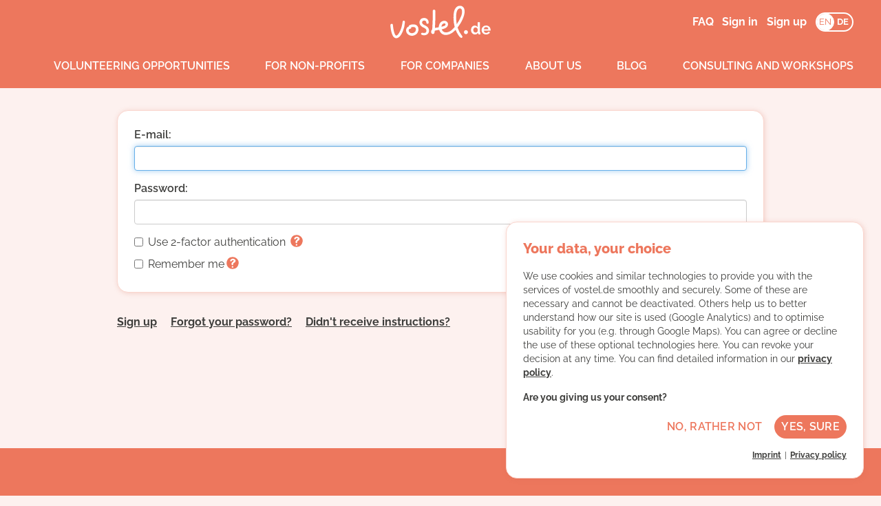

--- FILE ---
content_type: text/html; charset=utf-8
request_url: https://vostel.de/en/auth/users/sign_in?redirect_path=%2Fde%2Faccount%2Fvolunteer%2Fdonation_requests%2F658%2Fdonate
body_size: 12621
content:
<!DOCTYPE html>
<html lang="en">
<head>
  <title>Sign in | vostel.de</title>
  <meta property="og:title" content="Sign in | vostel.de">

  <meta property="og:site_name" content="vostel.de" />
  <meta property="og:url" content="https://vostel.de/en/auth/users/sign_in" />
  <meta property="og:locale" content="en" />
  <link rel="stylesheet" href="/assets/application-a772b5bc847dcf725a2396150d87be157a374d128048ba5b05d73a4169ca8efe.css" media="all" />
  <style>
    :root {
      --brand-primary-color: #ed775d;
      --brand-primary-color--darkened: #d56b54;
      --brand-primary-color--darkened--transparent: rgba(213, 107, 84, 0.25);
      --brand-primary-color--transparent-01: #fdf1ef;;
      --brand-primary-color--transparent-005: #fef8f7;
      --brand-primary-color--transparent: rgba(237, 119, 93, 0.1);
      --brand-primary-color--transparent-30: #fad6ce;
      --brand-primary-color--transparent-50: #F6BBAE;
      --form-section-background: var(--brand-primary-color--transparent-01);
      --icon-color: var(--brand-primary-color);
      --text-color: #3e3e3c
    }
  </style>
  <meta name="csrf-param" content="authenticity_token" />
<meta name="csrf-token" content="81K2C6Mfojjq9oY83fJJ3Swkw5FMB8agY6tn-mPGnhwjpFsxYUWCcvmM2qVDaY0SOn__KpZzobVIiz_IE9C2Qw" />
  <meta name="csp-nonce" content="+vvQMe/vhfvkmUmmM1VKhA==" />
  <meta content="width=device-width" name="viewport" />
    <link rel="icon" href="/Facebook_Logo-150x150.png" sizes="32x32" />
    <link rel="icon" href="/Facebook_Logo-300x300.png" sizes="192x192" />
    <link rel="apple-touch-icon-precomposed" href="/Facebook_Logo-300x300.png" />
    <link href="https://vostel.de/en/auth/users/sign_in" rel="canonical" />
  <script src="/packs/js/application-9dbc199e6542d97486d5.js" nonce="+vvQMe/vhfvkmUmmM1VKhA=="></script>
  
  <link rel="stylesheet" href="/packs/css/application-ae10aefb.css" />
  <script src="/assets/application-7ae83ae6722c0ab104501a80ddd66049a89283c7d60df84717677ef5db5e46b4.js" nonce="+vvQMe/vhfvkmUmmM1VKhA=="></script>
  
  
</head>
<body
  data-controller="css"
  data-action="turbo:before-fetch-request->css#add turbo:before-fetch-response->css#remove"
  data-css-target-class="loading"
>
  <div class="loader-container"><img class="loader" src="/assets/loader-82e4cf34ed2682115e5c2d680b37d12ef3822033d8319d7be3e3f6a01efe82fe.gif" /></div>

    <style>
      body {
        background-color: var(--form-section-background);
      }
    </style>
    <header class="header">
  <div class="header__inner">
    <div class="header__top">
        <a class="header__logo" title="To the homepage" href="/en">
          <svg xmlns="http://www.w3.org/2000/svg" id="f1e6e18b-8347-48a9-bf36-c6313e854848" data-name="Ebene 1" viewBox="0 0 300 98">
<defs>
  <style>.acf6323d-0cfc-4ed6-a59f-62e5a30b0ca2{fill:#fff;}</style>
</defs>
<path class="acf6323d-0cfc-4ed6-a59f-62e5a30b0ca2" d="M17.28,96.95c-2.792-.1-6.449-1.529-9.593-7.059A51.5,51.5,0,0,1,3.02,76.878C1.369,70.054.474,61.774.588,59.226.7,56.07,1.3,54.783,3.737,54.447c2.922-.412,4.01.561,4.146,3.562a127.594,127.594,0,0,0,2.678,17.163C13.248,86.5,16.4,89.321,17.693,89.221c3.9-.276,8.672-6.312,12.767-16.142,3.744-8.986,4.587-14.326,6.348-23.9.334-3.151,1.119-4.191,3.975-4.092,1.627.057,3.1.8,2.981,4.239A76.49,76.49,0,0,1,37.6,76.051C32.04,89.39,25.528,96.415,18.241,96.932a8.934,8.934,0,0,1-.961.018"></path><path class="acf6323d-0cfc-4ed6-a59f-62e5a30b0ca2" d="M63.728,89.805a18.008,18.008,0,0,1-10.62-3.932A14.989,14.989,0,0,1,47.319,75.5c-.327-4.407,1.045-8.385,3.766-10.917a9.845,9.845,0,0,1,4.426-2.386c-.275-1.6.038-2.51,1.129-3.209a22.408,22.408,0,0,1,6.626-2.522,25.057,25.057,0,0,1,10.113.01,13.4,13.4,0,0,1,10.127,8.959,18.285,18.285,0,0,1-1.8,15.084c-3.012,4.934-8.266,8.172-14.792,9.116a17.94,17.94,0,0,1-3.187.174M56.351,70.238a6.017,6.017,0,0,0-1.322,4.687,7.274,7.274,0,0,0,2.919,4.92,10.249,10.249,0,0,0,7.86,2.136c4.269-.617,7.485-2.516,9.3-5.494A10.524,10.524,0,0,0,76.2,67.944,5.5,5.5,0,0,0,72.885,64.4c-3.526-1.439-8.485-.415-10.6.257a3.852,3.852,0,0,1,.15,1.758c-.067,1.36-.837,1.988-3.29,2.651a6.162,6.162,0,0,0-2.8,1.172"></path><path class="acf6323d-0cfc-4ed6-a59f-62e5a30b0ca2" d="M102.053,88.242a18.386,18.386,0,0,1-8.081-1.324c-2.228-1.211-2.581-2.964-1.538-4.7,1.265-2.113,3.617-1.237,5.933-.929,3.853.513,6.637-.069,8.3-2.138a7.1,7.1,0,0,0,1.289-5.493c-.534-3.824-3.821-5.885-8.816-8.334a37.654,37.654,0,0,1-3.989-2.15c-7.413-4.859-8.734-11.639-7.5-16.362A13.373,13.373,0,0,1,99.8,36.979a14.261,14.261,0,0,1,10.862,3.364,12.7,12.7,0,0,1,4.007,8.667c.317,3.3-.9,4.985-3.336,5.06s-3.354-1.528-3.59-3.774a6.623,6.623,0,0,0-1.837-4.157,7.948,7.948,0,0,0-5.575-1.449,5.584,5.584,0,0,0-5.192,4.072c-.72,2.754.873,5.724,4.26,7.944a33.352,33.352,0,0,0,3.154,1.674c4.99,2.447,12.531,6.147,13.124,14.742.464,6.709-2.571,10.543-5.292,12.487a14.932,14.932,0,0,1-8.328,2.633"></path><path class="acf6323d-0cfc-4ed6-a59f-62e5a30b0ca2" d="M208.577,94.092c-3.514-3.3-8.393-9.7-13.347-22.08-7.106,7.607-14.14,12.394-22.268,14.392-7.657,1.883-14.586,1.15-20.539-3.981a21.783,21.783,0,0,1-6.429-10.273q-1.638.292-3.319.584c-1.75.307-3.545.62-5.373.955a19.578,19.578,0,0,0-4.585,1.342,41.923,41.923,0,0,1-.735,5.712,4.8,4.8,0,0,1-5.2,3.772c-2.7-.343-4.724-3.018-4.816-6.361a9.832,9.832,0,0,1,3.377-7.467c1.054-15.242,2.24-47.014,1.557-54-.1-2.483.987-4.036,3.47-4.224,1.135-.087,3.886-.151,4.223,3.47.618,6.307-.22,33.511-1.271,50.726q1.209-.323,2.593-.578c1.848-.337,3.665-.656,5.433-.964,1.2-.21,2.393-.418,3.566-.629a24.447,24.447,0,0,1,.783-5.935c1.811-6.948,6.419-11.661,12.643-12.93,4.331-.883,8.521.181,11.208,2.849a10.144,10.144,0,0,1,2.646,9.344c-1.476,7.481-8.851,10.645-18.573,12.833a13.747,13.747,0,0,0,3.851,5.915c4.09,3.526,9.282,3.676,14.553,2.381,6.807-1.675,12.844-6.539,20.319-15.345a107.921,107.921,0,0,1-2.886-39.846c3.107-23.949,17.958-24.484,24.03-21.97,11.075,4.586,9.827,20.257,4.856,33.191-4.992,12.99-9.78,20.085-17.376,30.282a70.087,70.087,0,0,0,13.424,24.725c2.006,2.431.986,4.23-.069,5.215-1,.929-2.749,1.7-5.742-1.108M161.552,53.053a7.156,7.156,0,0,0-1.672.147c-4.412.9-6.1,4.964-6.707,7.307a16.663,16.663,0,0,0-.44,2.42c7.016-1.371,11.678-2.93,12.307-6.117a3.244,3.244,0,0,0-.944-2.85,3.769,3.769,0,0,0-2.544-.907m35.861-29.7c-1.431,8.363-.843,20.85.991,32.319A114.488,114.488,0,0,0,211.525,31.9c4.763-11.906,3.418-21.849-1.693-22.983-6.082-1.347-10.567,3.6-12.419,14.433"></path><path class="acf6323d-0cfc-4ed6-a59f-62e5a30b0ca2" d="M230.663,82.524c-1.5,2.532-4.9,2.612-6.673,2.094a5.619,5.619,0,0,1-3.963-5.635,6.239,6.239,0,0,1,3.1-5.3c.618-.239,3.965-1.438,6.595.806,3.5,2.991,1.894,6.428.938,8.037"></path><path class="acf6323d-0cfc-4ed6-a59f-62e5a30b0ca2" d="M241.054,72.622c0-7.377,4.737-13.236,11.429-13.236a9.951,9.951,0,0,1,8.6,4.934V49.763h6.545V77.9c0,1.366.489,1.9,1.758,1.953v5.568a17.513,17.513,0,0,1-3.126.342c-2.393-.048-3.761-1.173-4.054-3.029l-.146-1.757a10.128,10.128,0,0,1-8.889,4.934C246.085,85.909,241.054,80.047,241.054,72.622Zm20.074,3.419V69.935a7.7,7.7,0,0,0-6.642-4.98c-3.956,0-6.692,3.71-6.692,7.815,0,4.248,3.029,7.57,7.082,7.57A7.079,7.079,0,0,0,261.128,76.041Z"></path><path class="acf6323d-0cfc-4ed6-a59f-62e5a30b0ca2" d="M272.713,72.77c0-7.28,5.178-13.384,13.53-13.384s13.335,6.2,13.335,13.139a13.947,13.947,0,0,1-.146,2.2H279.649a6.708,6.708,0,0,0,6.79,6.4c2.588,0,5.226-1.367,6.056-3.468l5.617,1.563c-1.856,3.909-6.252,6.693-11.918,6.693C277.939,85.909,272.713,79.851,272.713,72.77Zm20.125-2.3a6.625,6.625,0,0,0-6.692-6.349,6.539,6.539,0,0,0-6.6,6.349Z"></path>
</svg>
</a>      <ul class="header__preheader-menu" id="preheader-menu">
          <li><a class="header__preheader-link" href="/en/faq">FAQ</a></li>
          <li><a class="header__preheader-link header__preheader-link--active" href="/en/auth/users/sign_in">Sign in</a></li>
          <li><a class="header__preheader-link" href="/en/auth/users/sign_up">Sign up</a></li>
          <li class="language-switch">
            <span class="language-switch__selected">EN</span>
            <a class="language-switch__link" href="/de/auth/users/sign_in?redirect_path=%2Fde%2Faccount%2Fvolunteer%2Fdonation_requests%2F658%2Fdonate">DE</a>
          </li>
      </ul>
      <nav class="header__menu header__menu--mobile">
        <div data-react-class="MenuMobile" data-react-props="{&quot;menuItems&quot;:[{&quot;text&quot;:&quot;Volunteering opportunities&quot;,&quot;href&quot;:&quot;/en/volunteering/projects&quot;,&quot;icon_path&quot;:&quot;icons/vostel-o-mat.svg&quot;,&quot;icon&quot;:&quot;\u003csvg xmlns=\&quot;http://www.w3.org/2000/svg\&quot; id=\&quot;4c84ef69-d138-466c-8966-2aeaf43b0d93\&quot; data-name=\&quot;Layer 1\&quot; viewBox=\&quot;0 0 1000 1000\&quot;\u003e\n  \u003cpath d=\&quot;M674.52,203.47c-123.45-95.27-270.84-40.56-313-21.53-38.28,17.21-143,111-141.76,261,.48,60.1,20.07,118.65,55.15,164.87a252.7,252.7,0,0,0,80.83,69.75C340.18,717.8,324.48,758,309,798.32a303,303,0,0,0-10.43,31.07c-5.33,20.16-7.38,40.82-3.69,61.43,4.09,22.78,24.1,31.74,43.83,20.36,25.15-14.48,42.87-35.25,53.51-62.32q28-71.11,56.41-142a335.88,335.88,0,0,0,40.87,2.48,351.9,351.9,0,0,0,92.14-12.12c69.32-19.11,122.13-59.08,152.72-115.6h0C839.05,388.07,759.6,269.15,674.52,203.47ZM730,414.33c-1,43.16-15.19,89.42-43.33,141.44h0C633.36,654.24,502.3,665.21,432.2,649a197.72,197.72,0,0,1-114.14-74C290,538,274.33,491,274,442.46c-.57-68.21,25.57-119.54,47.6-150.58,25.36-35.74,53.3-56.49,62.18-60.48,20.26-9.14,69.39-28.17,126.4-28.17,42.27,0,88.87,10.47,131.25,43.17C701.7,293,731.52,349.47,730,414.33Z\&quot;\u003e\u003c/path\u003e\n  \u003cpath d=\&quot;M507.43,372.38c7.7-11.53,17.45-18.88,28.12-25,13.4-7.64,25.58-15.18,42.33-18.18s32.85-4.31,53.68,6S656,357.7,660.4,375.65,657.57,417.56,645,436c-16.32,23.85-38.49,41.16-61,58.45-16.45,12.64-32.15,26.26-48.13,39.51-4.36,3.61-8.72,7.26-12.7,11.25-11.31,11.35-22.57,22.75-33.57,34.39-6.73,7.11-17.5,7.17-23.53-.56a50.72,50.72,0,0,1-6.08-9.54C452.3,553,441.15,539,429.47,525.37c-18.81-22-37.74-43.86-56.38-66-16.41-19.48-22-40.56-25.33-67.61s13.18-70.44,62.66-72.81,88,36.14,97,53.41\&quot;\u003e\u003c/path\u003e\n\u003c/svg\u003e&quot;},{&quot;text&quot;:&quot;For non-profits&quot;,&quot;href&quot;:&quot;/en/for_non_profits&quot;,&quot;icon_path&quot;:&quot;icons/for_non_profits.svg&quot;,&quot;icon&quot;:&quot;\u003csvg xmlns=\&quot;http://www.w3.org/2000/svg\&quot; id=\&quot;536b1b4e-8dff-4004-84c8-3399dec64c26\&quot; data-name=\&quot;Layer 1\&quot; viewBox=\&quot;0 0 1000 1000\&quot;\u003e\n  \u003cpath d=\&quot;M770.92,483.85c-.15-8.36-1.42-16.7-1.59-25.05-.24-10.78-.18-21.57.38-32.33a19.32,19.32,0,0,0-5.41-15c-4.71-4.9-7.56-11.59-14.2-14.7a7.07,7.07,0,0,1-3.13-3.81c-1.87-5.42-6.13-8.26-10.64-11.13-10.1-6.41-20-13.17-30.12-19.52a11.27,11.27,0,0,1-5.86-9.91c-1.08-23-2.48-45.92-3.5-68.89-.45-10-.75-20.14-.29-30.17.42-9.31-3.77-16-9.92-22.12-4-4-8.42-6.21-14.19-5.17a8.28,8.28,0,0,1-4.23-.06c-7.45-3-15.11-1.61-22.75-1.49-6.94.09-14,.7-20.79-.29-10.06-1.48-19.32-1.11-28.3,4.44-6.44,4-9.41,8.23-8.7,15.72q2.33,24.32,4.57,48.59c.22,2.32,0,4.67,0,8.54-3.17-1.37-5-1.87-6.53-2.85-19.12-12.22-38.4-24.22-57.22-36.88-14.35-9.65-30-15.79-46.51-20.26a23.93,23.93,0,0,0-16.87,1.12c-6.06,2.84-11.95,6-18,8.87-16.36,7.62-30.82,18.33-45.67,28.36-11.3,7.63-21.84,16.43-33.39,23.61-23.42,14.57-45.54,30.88-67,48.11-21.9,17.58-41.85,37.25-60.73,58-3.65,4-6.34,9-9.19,13.64-2.41,3.94-2.27,8.06-.39,12.38a22.48,22.48,0,0,1,1.72,8.3c.18,14.6,0,29.21.16,43.83.4,33.08.41,66.17-1.63,99.22-1.87,30.36-5.41,60.65-2.54,91.18.76,8.08,0,16.28-.15,24.43-.26,11.75-1.2,23.49-.89,35.23.53,20.38,13.45,34.75,33.07,38.63A130.33,130.33,0,0,0,284,778.9c18.46.26,36.93-.1,55.38-.24,5.27,0,10.54-.45,15.78-.17,17.25.92,34.45,2.54,51.69,3,33.3.94,66.62,1.43,99.94,1.89,10.77.16,21.56-.22,32.34-.54,5.74-.17,11.46-.78,17.2-1.09,6-.31,12-.66,18-.67,16.74-.06,33.51-.16,50.25.16,9.1.17,18.17,1.37,27.25,1.78,27.53,1.21,55.07,2.13,82.61,3.47,8.49.43,14.9-2.57,19.63-9.38,7.87-11.42,10.88-24.26,11.29-38,.5-16.74,1.3-33.47,2.06-50.21.7-15.77,2.28-31.53,2.09-47.27-.18-13.87-1.19-27.67-.56-41.61,1-21.28.72-42.61,1-63.93.1-7.41.28-14.83.44-22.25C770.58,503.9,771.09,493.87,770.92,483.85ZM624.44,564.7c-14.84,21.69-35,37.45-55.48,53.19-15,11.5-29.26,23.9-43.8,36-4,3.28-7.93,6.6-11.55,10.23-10.29,10.32-20.54,20.7-30.56,31.29-6.11,6.47-15.93,6.53-21.4-.51a46.71,46.71,0,0,1-5.54-8.67c-7-15-17.15-27.7-27.78-40.13-17.13-20-34.34-39.91-51.31-60-14.93-17.72-20-36.91-23-61.52s12-64.1,57-66.26,80.06,32.88,88.29,48.6c7-10.49,15.89-17.18,25.58-22.71,12.21-6.95,23.29-13.8,38.53-16.55s29.91-3.91,48.86,5.43,22.22,20.47,26.23,36.81S635.91,548,624.44,564.7Z\&quot;\u003e\u003c/path\u003e\n\u003c/svg\u003e&quot;},{&quot;text&quot;:&quot;For companies&quot;,&quot;href&quot;:&quot;/en/corporate_volunteering&quot;,&quot;icon_path&quot;:&quot;icons/for_companies.svg&quot;,&quot;icon&quot;:&quot;\u003csvg xmlns=\&quot;http://www.w3.org/2000/svg\&quot; id=\&quot;960e6217-de67-4fc5-bab1-b438f68371fe\&quot; data-name=\&quot;Layer 1\&quot; viewBox=\&quot;0 0 1000 1000\&quot;\u003e\n  \u003cpath d=\&quot;M301.44,777.82a55.27,55.27,0,0,0,4.62,4.68,7.93,7.93,0,0,1-4.62-4.68m427.42,19.1c-7.19-30.55-11.81-288-12.22-338.26-.1-12,3.13-49.19-7-52.79-16.91-6-33.79,19.43-40.07,25.46-21.57,20.82-43.5,41.3-65.31,61.89a37.78,37.78,0,0,1-3.76,2.88c-8.36,6.21-13.4,4.55-14.46-5.21q-2-18.34-3-36.8c-.63-11.4-.64-22.87-1-34.3,0-2.08-.16-4.13-.32-6.17-.76-10.2-8.68-13.28-19.14-9.28a32.43,32.43,0,0,0-9.41,6.26c-10.73,9.59-21.43,19.23-31.76,29.16-8.56,8.21-16.75,16.78-24.83,25.43-15.13,16.18-31.94,30.77-49.44,44.68-7.3,5.81-13.19,4.21-15.22-4.42-3.79-16.21-39.47-182.52-49.91-222.93-2.23-8.68-6-17-9.68-25.24-2.89-6.48-8.51-9.64-16.55-8.9q-14.28,1.29-28.6,2.25c-7.31.48-14.63.68-22,.94C293.21,252,285,257.82,283.14,269c-1.53,9.3-8.55,428.59-9.19,443.27-.34,7.62-.28,15.26-.4,22.9q-.44,30.84-.88,61.69a60.51,60.51,0,0,0,.13,6.17c.62,7,4,10.47,11.43,9.76,30.13-2.9,418,3.58,428.48,3,11.68-.65,18.61-8.41,16.15-18.83\&quot;\u003e\u003c/path\u003e\n  \u003cpath d=\&quot;M344.58,111.11A35.73,35.73,0,0,1,357.2,99.9c6-3.44,11.51-6.82,19-8.17s14.75-1.94,24.11,2.68,11,10.1,12.95,18.17-1.27,18.83-6.92,27.1C399,150.39,389.1,158.18,379,165.94c-7.4,5.68-14.45,11.8-21.63,17.75-2,1.62-3.91,3.27-5.7,5.06-5.09,5.1-10.14,10.22-15.09,15.45-3,3.19-7.87,3.22-10.58-.25a24,24,0,0,1-2.72-4.28c-3.46-7.4-8.47-13.69-13.72-19.82-8.46-9.87-17-19.7-25.34-29.64-7.37-8.75-9.86-18.23-11.37-30.38S278.77,88.17,301,87.11s39.52,16.24,43.59,24\&quot;\u003e\u003c/path\u003e\n\u003c/svg\u003e&quot;},{&quot;text&quot;:&quot;About us&quot;,&quot;href&quot;:&quot;/en/about_vostel&quot;,&quot;icon_path&quot;:&quot;icons/about_us.svg&quot;,&quot;icon&quot;:&quot;\u003csvg xmlns=\&quot;http://www.w3.org/2000/svg\&quot; id=\&quot;0d4cb75f-c30b-4b42-b51d-9e49cf04e165\&quot; data-name=\&quot;Layer 1\&quot; viewBox=\&quot;0 0 1000 1000\&quot;\u003e\n  \u003cpath d=\&quot;M428.46,869.48c-37.93,0-88.23-18-133.54-93-26-43-49-103-69.5-177.81C199.77,505,183.69,390.87,184,355.58c0-43.71,7.61-61.83,40.48-67.65,39.47-7.11,54.69,5.82,58,47.28.14,1.2,13.44,120.93,44.48,236.18,41.84,155.37,86,192.94,103.45,191,52.79-5.72,114.72-91.54,165.65-229.53,46.53-126.16,55.46-200.45,74.82-333.76,3-43.76,13.19-58.54,52-58.54,22.08,0,42.46,9.61,42.46,57.2,0,104.35-18.39,230-71,372.77C625.22,757.73,540.15,858.09,441.5,868.78a120.91,120.91,0,0,1-13,.7\&quot;\u003e\u003c/path\u003e\n\u003c/svg\u003e&quot;},{&quot;text&quot;:&quot;Blog&quot;,&quot;href&quot;:&quot;https://vostel.de/blog/en/&quot;,&quot;icon_path&quot;:&quot;icons/blog.svg&quot;,&quot;icon&quot;:&quot;\u003csvg xmlns=\&quot;http://www.w3.org/2000/svg\&quot; id=\&quot;0b09a3e9-87f0-4c4f-bdd1-795c7fdcced8\&quot; data-name=\&quot;Layer 1\&quot; viewBox=\&quot;0 0 1000 1000\&quot;\u003e\n  \u003cg\u003e\n    \u003cpath d=\&quot;M475.45,420.12c12-17.94,27.15-29.37,43.74-38.83C540.05,369.41,559,357.68,585.06,353s51.1-6.7,83.5,9.29,38,35,44.86,62.92-4.39,65.21-24,93.82c-25.39,37.1-59.87,64-94.86,90.94-25.59,19.66-50,40.85-74.87,61.46-6.77,5.62-13.56,11.29-19.75,17.51-17.61,17.65-35.12,35.39-52.23,53.49-10.46,11.06-27.23,11.16-36.6-.87a79.58,79.58,0,0,1-9.45-14.83c-12-25.57-29.34-47.36-47.52-68.6-29.26-34.19-58.7-68.23-87.7-102.65-25.54-30.3-34.16-63.1-39.4-105.18S247.56,340.72,324.53,337s136.86,56.21,150.92,83.08\&quot;\u003e\u003c/path\u003e\n    \u003cpath d=\&quot;M774.11,493.57h-.38a12.07,12.07,0,0,1-11.68-12.42c.12-3.77.44-8.12.8-13.17,2.15-29.5,5.73-78.88-23.48-113-32.14-37.49-39.32-38.61-58.53-41.59l-5.12-.81a12.05,12.05,0,0,1,3.9-23.79l4.92.78c25,3.89,36.65,7.16,73.13,49.73,35.68,41.62,31.48,99.37,29.23,130.4-.35,4.78-.65,8.9-.75,12.16A12.05,12.05,0,0,1,774.11,493.57Z\&quot;\u003e\u003c/path\u003e\n    \u003cpath d=\&quot;M822.51,430.66l-.65,0A12.06,12.06,0,0,1,810.46,418c3.17-59.62-12.41-85.11-24.4-99.11-28.42-33.15-37.8-37.37-47.95-39.71a12.05,12.05,0,0,1,5.41-23.49c17,3.91,30.42,12,60.84,47.52C835,339,836.27,386.55,834.53,419.24A12.05,12.05,0,0,1,822.51,430.66Z\&quot;\u003e\u003c/path\u003e\n    \u003cpath d=\&quot;M863.84,359.56a12.06,12.06,0,0,1-11.94-10.5c-3.07-23.72-10.71-42.41-23.34-57.15-8.18-9.54-14.95-16.9-20.69-22.5a12.05,12.05,0,0,1,16.83-17.26c6.26,6.11,13.51,14,22.17,24.07,15.55,18.16,25.29,41.62,28.94,69.74a12,12,0,0,1-12,13.6Z\&quot;\u003e\u003c/path\u003e\n  \u003c/g\u003e\n\u003c/svg\u003e&quot;},{&quot;text&quot;:&quot;Consulting and workshops&quot;,&quot;href&quot;:&quot;/en/workshops&quot;,&quot;icon_path&quot;:&quot;icons/light_bulb.svg&quot;,&quot;icon&quot;:&quot;\u003csvg xmlns=\&quot;http://www.w3.org/2000/svg\&quot; xmlns:xlink=\&quot;http://www.w3.org/1999/xlink\&quot; version=\&quot;1.1\&quot; id=\&quot;_x30_93e976b-a65c-4278-a183-d2a7fe4eba0b\&quot; x=\&quot;0px\&quot; y=\&quot;0px\&quot; viewBox=\&quot;0 0 1000 1000\&quot; style=\&quot;enable-background:new 0 0 1000 1000;\&quot; xml:space=\&quot;preserve\&quot;\u003e\n\u003cpath d=\&quot;M650.2,594c-44,79.2-149.4,85.3-205.3,71.3c-77.6-19.5-128.7-89.5-129.4-168.5c-0.8-100.4,71.8-157.9,90.8-165.9  s121.7-48.4,206,17.6C724.6,436.5,678.3,543.6,650.2,594\&quot;\u003e\u003c/path\u003e\n\u003cpath d=\&quot;M473.1,747.8c3-0.2,66,2.7,71.7,3.2c2.8,0.3,5.7,0,8.2,1.1c3.4,1.6,6.4,4.2,6.5,12.1c0,0.6,0.4,1,0.3,1.6  c-0.3,2.1-0.4,5-1.1,6.3c-2.1,3.8-5.9,7.8-8.3,9s-64.6,0.7-66.5,0.5c-5-0.6-29.8-2.5-31.8-3.3c-3.5-1.5-6.9-3.2-10.2-5.3  c-2-1.2-2.7-5-1.9-9.4c0.9-4.9,3-9.2,5.8-11.9C449.4,748.4,470.7,747.9,473.1,747.8\&quot;\u003e\u003c/path\u003e\n\u003cpath d=\&quot;M193.6,464.4c2.7-0.3,60,0.1,65.2,0.5c2.5,0.2,5.2-0.3,7.4,0.8c3,1.5,5.7,4.2,5.5,12.5c0,0.6,0.3,1.1,0.2,1.7  c-0.4,2.3-0.6,5.2-1.3,6.7c-2.1,4.1-5.7,8.5-8,9.9s-58.9,3.4-60.6,3.2c-4.5-0.4-27-1.4-28.9-2.1c-3.2-1.4-6.2-3.1-9.1-5.2  c-1.8-1.2-2.3-5.1-1.3-9.8c1-5.1,3.1-9.8,5.8-12.8C171.9,466,191.3,464.6,193.6,464.4\&quot;\u003e\u003c/path\u003e\n\u003cpath d=\&quot;M758.9,464.4c2.7-0.3,60,0.1,65.2,0.5c2.5,0.2,5.2-0.3,7.4,0.8c3,1.5,5.7,4.2,5.4,12.5c0,0.6,0.3,1.1,0.2,1.7  c-0.3,2.3-0.5,5.2-1.3,6.7c-2.1,4.1-5.7,8.5-8,9.9s-58.9,3.4-60.7,3.2c-4.5-0.4-27-1.4-28.9-2.1c-3.2-1.4-6.2-3.1-9-5.2  c-1.8-1.2-2.3-5.1-1.3-9.8c1-5.1,3.1-9.8,5.8-12.8C737.3,466,756.7,464.6,758.9,464.4\&quot;\u003e\u003c/path\u003e\n\u003cpath d=\&quot;M479,792.1c2.2-0.2,48.4,2,52.6,2.4c2,0.2,4.2,0,6,0.8c2.5,1.1,4.7,3.1,4.8,8.9c0,0.5,0.3,0.8,0.2,1.2  c-0.2,1.6-0.3,3.7-0.8,4.7c-1.6,2.8-4.3,5.7-6.1,6.6s-47.4,0.5-48.8,0.3c-3.7-0.4-21.8-1.8-23.3-2.4c-2.6-1.1-5.1-2.4-7.5-3.9  c-1.5-0.9-2-3.6-1.4-6.9c0.5-3.3,2-6.3,4.3-8.7C461.6,792.5,477.2,792.2,479,792.1\&quot;\u003e\u003c/path\u003e\n\u003cpath d=\&quot;M270.8,686c1.7-2.1,42.5-42.4,46.5-45.8c1.9-1.6,3.5-3.9,5.8-4.7c3.2-1.1,7-1,12.7,5c0.4,0.5,1,0.5,1.4,1  c1.4,1.8,3.3,4.1,3.8,5.7c1.4,4.4,2,10,1.4,12.6S303,704,301.7,705c-3.5,2.9-20.1,18.2-22,18.9c-3.2,1.3-6.6,2.2-10.1,2.7  c-2.1,0.4-5.2-2-7.9-6c-2.9-4.4-4.7-9.2-4.9-13.1C256.6,702.5,269.4,687.8,270.8,686\&quot;\u003e\u003c/path\u003e\n\u003cpath d=\&quot;M670.5,286.3c1.7-2.1,42.5-42.4,46.5-45.8c1.9-1.6,3.5-3.9,5.8-4.7c3.2-1.1,7-1.1,12.7,5c0.4,0.5,1,0.5,1.3,1  c1.3,1.9,3.3,4.1,3.8,5.7c1.4,4.4,2,10,1.3,12.6s-39.3,44.1-40.6,45.2c-3.5,2.9-20.1,18.1-22,18.9c-3.2,1.3-6.6,2.2-10,2.8  c-2.1,0.4-5.2-2-7.8-6c-2.9-4.4-4.7-9.1-4.9-13.1C656.4,302.8,669.2,288.1,670.5,286.3\&quot;\u003e\u003c/path\u003e\n\u003cpath d=\&quot;M704.6,709.8c-2.2-1.7-42.4-42.5-45.8-46.5c-1.6-1.9-3.9-3.5-4.7-5.8c-1.1-3.2-1-7,5-12.7c0.5-0.5,0.5-1,1-1.4  c1.8-1.3,4.1-3.3,5.7-3.8c4.4-1.4,10-2,12.6-1.3s44.1,39.3,45.2,40.6c2.9,3.5,18.1,20.1,18.9,21.9c1.3,3.2,2.2,6.6,2.7,10.1  c0.4,2.1-2,5.2-6,7.9c-4.4,2.9-9.2,4.7-13.1,4.9C721.1,724,706.4,711.2,704.6,709.8\&quot;\u003e\u003c/path\u003e\n\u003cpath d=\&quot;M304.9,310.1c-2.1-1.7-42.4-42.5-45.8-46.5c-1.6-1.9-3.9-3.5-4.7-5.8c-1.1-3.2-1-7,5-12.7c0.5-0.4,0.5-1,1-1.4  c1.9-1.3,4.1-3.3,5.7-3.8c4.4-1.4,10-2,12.6-1.3s44.1,39.3,45.2,40.6c2.9,3.5,18.1,20.1,18.9,21.9c1.3,3.2,2.2,6.6,2.7,10.1  c0.4,2.1-2,5.2-6,7.9c-4.4,2.9-9.1,4.7-13.1,4.9C321.3,324.2,306.6,311.4,304.9,310.1\&quot;\u003e\u003c/path\u003e\n\u003cpath d=\&quot;M482.1,222.8c-0.3-2.7,0.1-60.1,0.5-65.2c0.2-2.5-0.3-5.2,0.8-7.4c1.5-3,4.2-5.7,12.5-5.4c0.6,0,1.1-0.3,1.7-0.2  c2.3,0.4,5.2,0.6,6.7,1.3c4.1,2.1,8.5,5.7,9.9,8s3.4,58.9,3.2,60.6c-0.4,4.5-1.4,27-2.2,28.9c-1.4,3.2-3.1,6.2-5.2,9  c-1.2,1.8-5.1,2.3-9.8,1.3c-5.1-1-9.8-3.1-12.8-5.8C483.8,244.5,482.4,225,482.1,222.8\&quot;\u003e\u003c/path\u003e\n\u003cpath d=\&quot;M562,661.7c0.3,34.3-24.9,54-31.5,56.7s-42.2,16.5-71.5-6C438,696.1,434.6,678,434.4,662c-0.2-15,0-62.1,0-62.1H562V661.7z\&quot;\u003e\u003c/path\u003e\n\u003c/svg\u003e&quot;}]}" data-react-cache-id="MenuMobile-0"></div>
      </nav>
    </div>
  </div>
  <div class="header__inner">
    <nav class="header__menu header__menu--desktop">
      <div data-react-class="Menu" data-react-props="{&quot;menuItems&quot;:[{&quot;text&quot;:&quot;Volunteering opportunities&quot;,&quot;href&quot;:&quot;/en/volunteering/projects&quot;,&quot;icon_path&quot;:&quot;icons/vostel-o-mat.svg&quot;,&quot;icon&quot;:&quot;\u003csvg xmlns=\&quot;http://www.w3.org/2000/svg\&quot; id=\&quot;4c84ef69-d138-466c-8966-2aeaf43b0d93\&quot; data-name=\&quot;Layer 1\&quot; viewBox=\&quot;0 0 1000 1000\&quot;\u003e\n  \u003cpath d=\&quot;M674.52,203.47c-123.45-95.27-270.84-40.56-313-21.53-38.28,17.21-143,111-141.76,261,.48,60.1,20.07,118.65,55.15,164.87a252.7,252.7,0,0,0,80.83,69.75C340.18,717.8,324.48,758,309,798.32a303,303,0,0,0-10.43,31.07c-5.33,20.16-7.38,40.82-3.69,61.43,4.09,22.78,24.1,31.74,43.83,20.36,25.15-14.48,42.87-35.25,53.51-62.32q28-71.11,56.41-142a335.88,335.88,0,0,0,40.87,2.48,351.9,351.9,0,0,0,92.14-12.12c69.32-19.11,122.13-59.08,152.72-115.6h0C839.05,388.07,759.6,269.15,674.52,203.47ZM730,414.33c-1,43.16-15.19,89.42-43.33,141.44h0C633.36,654.24,502.3,665.21,432.2,649a197.72,197.72,0,0,1-114.14-74C290,538,274.33,491,274,442.46c-.57-68.21,25.57-119.54,47.6-150.58,25.36-35.74,53.3-56.49,62.18-60.48,20.26-9.14,69.39-28.17,126.4-28.17,42.27,0,88.87,10.47,131.25,43.17C701.7,293,731.52,349.47,730,414.33Z\&quot;\u003e\u003c/path\u003e\n  \u003cpath d=\&quot;M507.43,372.38c7.7-11.53,17.45-18.88,28.12-25,13.4-7.64,25.58-15.18,42.33-18.18s32.85-4.31,53.68,6S656,357.7,660.4,375.65,657.57,417.56,645,436c-16.32,23.85-38.49,41.16-61,58.45-16.45,12.64-32.15,26.26-48.13,39.51-4.36,3.61-8.72,7.26-12.7,11.25-11.31,11.35-22.57,22.75-33.57,34.39-6.73,7.11-17.5,7.17-23.53-.56a50.72,50.72,0,0,1-6.08-9.54C452.3,553,441.15,539,429.47,525.37c-18.81-22-37.74-43.86-56.38-66-16.41-19.48-22-40.56-25.33-67.61s13.18-70.44,62.66-72.81,88,36.14,97,53.41\&quot;\u003e\u003c/path\u003e\n\u003c/svg\u003e&quot;},{&quot;text&quot;:&quot;For non-profits&quot;,&quot;href&quot;:&quot;/en/for_non_profits&quot;,&quot;icon_path&quot;:&quot;icons/for_non_profits.svg&quot;,&quot;icon&quot;:&quot;\u003csvg xmlns=\&quot;http://www.w3.org/2000/svg\&quot; id=\&quot;536b1b4e-8dff-4004-84c8-3399dec64c26\&quot; data-name=\&quot;Layer 1\&quot; viewBox=\&quot;0 0 1000 1000\&quot;\u003e\n  \u003cpath d=\&quot;M770.92,483.85c-.15-8.36-1.42-16.7-1.59-25.05-.24-10.78-.18-21.57.38-32.33a19.32,19.32,0,0,0-5.41-15c-4.71-4.9-7.56-11.59-14.2-14.7a7.07,7.07,0,0,1-3.13-3.81c-1.87-5.42-6.13-8.26-10.64-11.13-10.1-6.41-20-13.17-30.12-19.52a11.27,11.27,0,0,1-5.86-9.91c-1.08-23-2.48-45.92-3.5-68.89-.45-10-.75-20.14-.29-30.17.42-9.31-3.77-16-9.92-22.12-4-4-8.42-6.21-14.19-5.17a8.28,8.28,0,0,1-4.23-.06c-7.45-3-15.11-1.61-22.75-1.49-6.94.09-14,.7-20.79-.29-10.06-1.48-19.32-1.11-28.3,4.44-6.44,4-9.41,8.23-8.7,15.72q2.33,24.32,4.57,48.59c.22,2.32,0,4.67,0,8.54-3.17-1.37-5-1.87-6.53-2.85-19.12-12.22-38.4-24.22-57.22-36.88-14.35-9.65-30-15.79-46.51-20.26a23.93,23.93,0,0,0-16.87,1.12c-6.06,2.84-11.95,6-18,8.87-16.36,7.62-30.82,18.33-45.67,28.36-11.3,7.63-21.84,16.43-33.39,23.61-23.42,14.57-45.54,30.88-67,48.11-21.9,17.58-41.85,37.25-60.73,58-3.65,4-6.34,9-9.19,13.64-2.41,3.94-2.27,8.06-.39,12.38a22.48,22.48,0,0,1,1.72,8.3c.18,14.6,0,29.21.16,43.83.4,33.08.41,66.17-1.63,99.22-1.87,30.36-5.41,60.65-2.54,91.18.76,8.08,0,16.28-.15,24.43-.26,11.75-1.2,23.49-.89,35.23.53,20.38,13.45,34.75,33.07,38.63A130.33,130.33,0,0,0,284,778.9c18.46.26,36.93-.1,55.38-.24,5.27,0,10.54-.45,15.78-.17,17.25.92,34.45,2.54,51.69,3,33.3.94,66.62,1.43,99.94,1.89,10.77.16,21.56-.22,32.34-.54,5.74-.17,11.46-.78,17.2-1.09,6-.31,12-.66,18-.67,16.74-.06,33.51-.16,50.25.16,9.1.17,18.17,1.37,27.25,1.78,27.53,1.21,55.07,2.13,82.61,3.47,8.49.43,14.9-2.57,19.63-9.38,7.87-11.42,10.88-24.26,11.29-38,.5-16.74,1.3-33.47,2.06-50.21.7-15.77,2.28-31.53,2.09-47.27-.18-13.87-1.19-27.67-.56-41.61,1-21.28.72-42.61,1-63.93.1-7.41.28-14.83.44-22.25C770.58,503.9,771.09,493.87,770.92,483.85ZM624.44,564.7c-14.84,21.69-35,37.45-55.48,53.19-15,11.5-29.26,23.9-43.8,36-4,3.28-7.93,6.6-11.55,10.23-10.29,10.32-20.54,20.7-30.56,31.29-6.11,6.47-15.93,6.53-21.4-.51a46.71,46.71,0,0,1-5.54-8.67c-7-15-17.15-27.7-27.78-40.13-17.13-20-34.34-39.91-51.31-60-14.93-17.72-20-36.91-23-61.52s12-64.1,57-66.26,80.06,32.88,88.29,48.6c7-10.49,15.89-17.18,25.58-22.71,12.21-6.95,23.29-13.8,38.53-16.55s29.91-3.91,48.86,5.43,22.22,20.47,26.23,36.81S635.91,548,624.44,564.7Z\&quot;\u003e\u003c/path\u003e\n\u003c/svg\u003e&quot;},{&quot;text&quot;:&quot;For companies&quot;,&quot;href&quot;:&quot;/en/corporate_volunteering&quot;,&quot;icon_path&quot;:&quot;icons/for_companies.svg&quot;,&quot;icon&quot;:&quot;\u003csvg xmlns=\&quot;http://www.w3.org/2000/svg\&quot; id=\&quot;960e6217-de67-4fc5-bab1-b438f68371fe\&quot; data-name=\&quot;Layer 1\&quot; viewBox=\&quot;0 0 1000 1000\&quot;\u003e\n  \u003cpath d=\&quot;M301.44,777.82a55.27,55.27,0,0,0,4.62,4.68,7.93,7.93,0,0,1-4.62-4.68m427.42,19.1c-7.19-30.55-11.81-288-12.22-338.26-.1-12,3.13-49.19-7-52.79-16.91-6-33.79,19.43-40.07,25.46-21.57,20.82-43.5,41.3-65.31,61.89a37.78,37.78,0,0,1-3.76,2.88c-8.36,6.21-13.4,4.55-14.46-5.21q-2-18.34-3-36.8c-.63-11.4-.64-22.87-1-34.3,0-2.08-.16-4.13-.32-6.17-.76-10.2-8.68-13.28-19.14-9.28a32.43,32.43,0,0,0-9.41,6.26c-10.73,9.59-21.43,19.23-31.76,29.16-8.56,8.21-16.75,16.78-24.83,25.43-15.13,16.18-31.94,30.77-49.44,44.68-7.3,5.81-13.19,4.21-15.22-4.42-3.79-16.21-39.47-182.52-49.91-222.93-2.23-8.68-6-17-9.68-25.24-2.89-6.48-8.51-9.64-16.55-8.9q-14.28,1.29-28.6,2.25c-7.31.48-14.63.68-22,.94C293.21,252,285,257.82,283.14,269c-1.53,9.3-8.55,428.59-9.19,443.27-.34,7.62-.28,15.26-.4,22.9q-.44,30.84-.88,61.69a60.51,60.51,0,0,0,.13,6.17c.62,7,4,10.47,11.43,9.76,30.13-2.9,418,3.58,428.48,3,11.68-.65,18.61-8.41,16.15-18.83\&quot;\u003e\u003c/path\u003e\n  \u003cpath d=\&quot;M344.58,111.11A35.73,35.73,0,0,1,357.2,99.9c6-3.44,11.51-6.82,19-8.17s14.75-1.94,24.11,2.68,11,10.1,12.95,18.17-1.27,18.83-6.92,27.1C399,150.39,389.1,158.18,379,165.94c-7.4,5.68-14.45,11.8-21.63,17.75-2,1.62-3.91,3.27-5.7,5.06-5.09,5.1-10.14,10.22-15.09,15.45-3,3.19-7.87,3.22-10.58-.25a24,24,0,0,1-2.72-4.28c-3.46-7.4-8.47-13.69-13.72-19.82-8.46-9.87-17-19.7-25.34-29.64-7.37-8.75-9.86-18.23-11.37-30.38S278.77,88.17,301,87.11s39.52,16.24,43.59,24\&quot;\u003e\u003c/path\u003e\n\u003c/svg\u003e&quot;},{&quot;text&quot;:&quot;About us&quot;,&quot;href&quot;:&quot;/en/about_vostel&quot;,&quot;icon_path&quot;:&quot;icons/about_us.svg&quot;,&quot;icon&quot;:&quot;\u003csvg xmlns=\&quot;http://www.w3.org/2000/svg\&quot; id=\&quot;0d4cb75f-c30b-4b42-b51d-9e49cf04e165\&quot; data-name=\&quot;Layer 1\&quot; viewBox=\&quot;0 0 1000 1000\&quot;\u003e\n  \u003cpath d=\&quot;M428.46,869.48c-37.93,0-88.23-18-133.54-93-26-43-49-103-69.5-177.81C199.77,505,183.69,390.87,184,355.58c0-43.71,7.61-61.83,40.48-67.65,39.47-7.11,54.69,5.82,58,47.28.14,1.2,13.44,120.93,44.48,236.18,41.84,155.37,86,192.94,103.45,191,52.79-5.72,114.72-91.54,165.65-229.53,46.53-126.16,55.46-200.45,74.82-333.76,3-43.76,13.19-58.54,52-58.54,22.08,0,42.46,9.61,42.46,57.2,0,104.35-18.39,230-71,372.77C625.22,757.73,540.15,858.09,441.5,868.78a120.91,120.91,0,0,1-13,.7\&quot;\u003e\u003c/path\u003e\n\u003c/svg\u003e&quot;},{&quot;text&quot;:&quot;Blog&quot;,&quot;href&quot;:&quot;https://vostel.de/blog/en/&quot;,&quot;icon_path&quot;:&quot;icons/blog.svg&quot;,&quot;icon&quot;:&quot;\u003csvg xmlns=\&quot;http://www.w3.org/2000/svg\&quot; id=\&quot;0b09a3e9-87f0-4c4f-bdd1-795c7fdcced8\&quot; data-name=\&quot;Layer 1\&quot; viewBox=\&quot;0 0 1000 1000\&quot;\u003e\n  \u003cg\u003e\n    \u003cpath d=\&quot;M475.45,420.12c12-17.94,27.15-29.37,43.74-38.83C540.05,369.41,559,357.68,585.06,353s51.1-6.7,83.5,9.29,38,35,44.86,62.92-4.39,65.21-24,93.82c-25.39,37.1-59.87,64-94.86,90.94-25.59,19.66-50,40.85-74.87,61.46-6.77,5.62-13.56,11.29-19.75,17.51-17.61,17.65-35.12,35.39-52.23,53.49-10.46,11.06-27.23,11.16-36.6-.87a79.58,79.58,0,0,1-9.45-14.83c-12-25.57-29.34-47.36-47.52-68.6-29.26-34.19-58.7-68.23-87.7-102.65-25.54-30.3-34.16-63.1-39.4-105.18S247.56,340.72,324.53,337s136.86,56.21,150.92,83.08\&quot;\u003e\u003c/path\u003e\n    \u003cpath d=\&quot;M774.11,493.57h-.38a12.07,12.07,0,0,1-11.68-12.42c.12-3.77.44-8.12.8-13.17,2.15-29.5,5.73-78.88-23.48-113-32.14-37.49-39.32-38.61-58.53-41.59l-5.12-.81a12.05,12.05,0,0,1,3.9-23.79l4.92.78c25,3.89,36.65,7.16,73.13,49.73,35.68,41.62,31.48,99.37,29.23,130.4-.35,4.78-.65,8.9-.75,12.16A12.05,12.05,0,0,1,774.11,493.57Z\&quot;\u003e\u003c/path\u003e\n    \u003cpath d=\&quot;M822.51,430.66l-.65,0A12.06,12.06,0,0,1,810.46,418c3.17-59.62-12.41-85.11-24.4-99.11-28.42-33.15-37.8-37.37-47.95-39.71a12.05,12.05,0,0,1,5.41-23.49c17,3.91,30.42,12,60.84,47.52C835,339,836.27,386.55,834.53,419.24A12.05,12.05,0,0,1,822.51,430.66Z\&quot;\u003e\u003c/path\u003e\n    \u003cpath d=\&quot;M863.84,359.56a12.06,12.06,0,0,1-11.94-10.5c-3.07-23.72-10.71-42.41-23.34-57.15-8.18-9.54-14.95-16.9-20.69-22.5a12.05,12.05,0,0,1,16.83-17.26c6.26,6.11,13.51,14,22.17,24.07,15.55,18.16,25.29,41.62,28.94,69.74a12,12,0,0,1-12,13.6Z\&quot;\u003e\u003c/path\u003e\n  \u003c/g\u003e\n\u003c/svg\u003e&quot;},{&quot;text&quot;:&quot;Consulting and workshops&quot;,&quot;href&quot;:&quot;/en/workshops&quot;,&quot;icon_path&quot;:&quot;icons/light_bulb.svg&quot;,&quot;icon&quot;:&quot;\u003csvg xmlns=\&quot;http://www.w3.org/2000/svg\&quot; xmlns:xlink=\&quot;http://www.w3.org/1999/xlink\&quot; version=\&quot;1.1\&quot; id=\&quot;_x30_93e976b-a65c-4278-a183-d2a7fe4eba0b\&quot; x=\&quot;0px\&quot; y=\&quot;0px\&quot; viewBox=\&quot;0 0 1000 1000\&quot; style=\&quot;enable-background:new 0 0 1000 1000;\&quot; xml:space=\&quot;preserve\&quot;\u003e\n\u003cpath d=\&quot;M650.2,594c-44,79.2-149.4,85.3-205.3,71.3c-77.6-19.5-128.7-89.5-129.4-168.5c-0.8-100.4,71.8-157.9,90.8-165.9  s121.7-48.4,206,17.6C724.6,436.5,678.3,543.6,650.2,594\&quot;\u003e\u003c/path\u003e\n\u003cpath d=\&quot;M473.1,747.8c3-0.2,66,2.7,71.7,3.2c2.8,0.3,5.7,0,8.2,1.1c3.4,1.6,6.4,4.2,6.5,12.1c0,0.6,0.4,1,0.3,1.6  c-0.3,2.1-0.4,5-1.1,6.3c-2.1,3.8-5.9,7.8-8.3,9s-64.6,0.7-66.5,0.5c-5-0.6-29.8-2.5-31.8-3.3c-3.5-1.5-6.9-3.2-10.2-5.3  c-2-1.2-2.7-5-1.9-9.4c0.9-4.9,3-9.2,5.8-11.9C449.4,748.4,470.7,747.9,473.1,747.8\&quot;\u003e\u003c/path\u003e\n\u003cpath d=\&quot;M193.6,464.4c2.7-0.3,60,0.1,65.2,0.5c2.5,0.2,5.2-0.3,7.4,0.8c3,1.5,5.7,4.2,5.5,12.5c0,0.6,0.3,1.1,0.2,1.7  c-0.4,2.3-0.6,5.2-1.3,6.7c-2.1,4.1-5.7,8.5-8,9.9s-58.9,3.4-60.6,3.2c-4.5-0.4-27-1.4-28.9-2.1c-3.2-1.4-6.2-3.1-9.1-5.2  c-1.8-1.2-2.3-5.1-1.3-9.8c1-5.1,3.1-9.8,5.8-12.8C171.9,466,191.3,464.6,193.6,464.4\&quot;\u003e\u003c/path\u003e\n\u003cpath d=\&quot;M758.9,464.4c2.7-0.3,60,0.1,65.2,0.5c2.5,0.2,5.2-0.3,7.4,0.8c3,1.5,5.7,4.2,5.4,12.5c0,0.6,0.3,1.1,0.2,1.7  c-0.3,2.3-0.5,5.2-1.3,6.7c-2.1,4.1-5.7,8.5-8,9.9s-58.9,3.4-60.7,3.2c-4.5-0.4-27-1.4-28.9-2.1c-3.2-1.4-6.2-3.1-9-5.2  c-1.8-1.2-2.3-5.1-1.3-9.8c1-5.1,3.1-9.8,5.8-12.8C737.3,466,756.7,464.6,758.9,464.4\&quot;\u003e\u003c/path\u003e\n\u003cpath d=\&quot;M479,792.1c2.2-0.2,48.4,2,52.6,2.4c2,0.2,4.2,0,6,0.8c2.5,1.1,4.7,3.1,4.8,8.9c0,0.5,0.3,0.8,0.2,1.2  c-0.2,1.6-0.3,3.7-0.8,4.7c-1.6,2.8-4.3,5.7-6.1,6.6s-47.4,0.5-48.8,0.3c-3.7-0.4-21.8-1.8-23.3-2.4c-2.6-1.1-5.1-2.4-7.5-3.9  c-1.5-0.9-2-3.6-1.4-6.9c0.5-3.3,2-6.3,4.3-8.7C461.6,792.5,477.2,792.2,479,792.1\&quot;\u003e\u003c/path\u003e\n\u003cpath d=\&quot;M270.8,686c1.7-2.1,42.5-42.4,46.5-45.8c1.9-1.6,3.5-3.9,5.8-4.7c3.2-1.1,7-1,12.7,5c0.4,0.5,1,0.5,1.4,1  c1.4,1.8,3.3,4.1,3.8,5.7c1.4,4.4,2,10,1.4,12.6S303,704,301.7,705c-3.5,2.9-20.1,18.2-22,18.9c-3.2,1.3-6.6,2.2-10.1,2.7  c-2.1,0.4-5.2-2-7.9-6c-2.9-4.4-4.7-9.2-4.9-13.1C256.6,702.5,269.4,687.8,270.8,686\&quot;\u003e\u003c/path\u003e\n\u003cpath d=\&quot;M670.5,286.3c1.7-2.1,42.5-42.4,46.5-45.8c1.9-1.6,3.5-3.9,5.8-4.7c3.2-1.1,7-1.1,12.7,5c0.4,0.5,1,0.5,1.3,1  c1.3,1.9,3.3,4.1,3.8,5.7c1.4,4.4,2,10,1.3,12.6s-39.3,44.1-40.6,45.2c-3.5,2.9-20.1,18.1-22,18.9c-3.2,1.3-6.6,2.2-10,2.8  c-2.1,0.4-5.2-2-7.8-6c-2.9-4.4-4.7-9.1-4.9-13.1C656.4,302.8,669.2,288.1,670.5,286.3\&quot;\u003e\u003c/path\u003e\n\u003cpath d=\&quot;M704.6,709.8c-2.2-1.7-42.4-42.5-45.8-46.5c-1.6-1.9-3.9-3.5-4.7-5.8c-1.1-3.2-1-7,5-12.7c0.5-0.5,0.5-1,1-1.4  c1.8-1.3,4.1-3.3,5.7-3.8c4.4-1.4,10-2,12.6-1.3s44.1,39.3,45.2,40.6c2.9,3.5,18.1,20.1,18.9,21.9c1.3,3.2,2.2,6.6,2.7,10.1  c0.4,2.1-2,5.2-6,7.9c-4.4,2.9-9.2,4.7-13.1,4.9C721.1,724,706.4,711.2,704.6,709.8\&quot;\u003e\u003c/path\u003e\n\u003cpath d=\&quot;M304.9,310.1c-2.1-1.7-42.4-42.5-45.8-46.5c-1.6-1.9-3.9-3.5-4.7-5.8c-1.1-3.2-1-7,5-12.7c0.5-0.4,0.5-1,1-1.4  c1.9-1.3,4.1-3.3,5.7-3.8c4.4-1.4,10-2,12.6-1.3s44.1,39.3,45.2,40.6c2.9,3.5,18.1,20.1,18.9,21.9c1.3,3.2,2.2,6.6,2.7,10.1  c0.4,2.1-2,5.2-6,7.9c-4.4,2.9-9.1,4.7-13.1,4.9C321.3,324.2,306.6,311.4,304.9,310.1\&quot;\u003e\u003c/path\u003e\n\u003cpath d=\&quot;M482.1,222.8c-0.3-2.7,0.1-60.1,0.5-65.2c0.2-2.5-0.3-5.2,0.8-7.4c1.5-3,4.2-5.7,12.5-5.4c0.6,0,1.1-0.3,1.7-0.2  c2.3,0.4,5.2,0.6,6.7,1.3c4.1,2.1,8.5,5.7,9.9,8s3.4,58.9,3.2,60.6c-0.4,4.5-1.4,27-2.2,28.9c-1.4,3.2-3.1,6.2-5.2,9  c-1.2,1.8-5.1,2.3-9.8,1.3c-5.1-1-9.8-3.1-12.8-5.8C483.8,244.5,482.4,225,482.1,222.8\&quot;\u003e\u003c/path\u003e\n\u003cpath d=\&quot;M562,661.7c0.3,34.3-24.9,54-31.5,56.7s-42.2,16.5-71.5-6C438,696.1,434.6,678,434.4,662c-0.2-15,0-62.1,0-62.1H562V661.7z\&quot;\u003e\u003c/path\u003e\n\u003c/svg\u003e&quot;}]}" data-react-cache-id="Menu-0"></div>
    </nav>
  </div>
</header>

    <main class="main main--with-padding-top">
      <div class="container container--small">
        
          <form class="simple_form auth-form" id="new_user" data-turbo="true" novalidate="novalidate" action="/en/auth/users/sign_in" accept-charset="UTF-8" method="post"><input type="hidden" name="authenticity_token" value="tCNIKDjn2mPSw9zA2eZCcZj1flYtzaulW6vYobkwa1Zr_Dig_wpykI64L2Nw3c-dA8gGAi4e9ysHkPOX4KHNBw" autocomplete="off" />
  
  <div class="form-section-card" data-controller="css" data-css-target-class="display-none">
    <div class="form-group email optional user_email"><label class="control-label email optional" for="user_email">E-mail:</label><input class="form-control string email optional" autofocus="autofocus" type="email" name="user[email]" id="user_email" /></div>
    <div class="form-group password optional user_password"><label class="control-label password optional" for="user_password">Password:</label><input class="form-control password optional" type="password" name="user[password]" id="user_password" /></div>
    <div class="form-group string optional user_otp_attempt display-none" data-css-target="content"><label class="control-label string optional" for="user_otp_attempt">2FA code:</label><input class="form-control string optional" autocomplete="off" type="text" name="user[otp_attempt]" id="user_otp_attempt" /></div>
    <div class="checkbox">
      <label>
        <input type="checkbox" name="otp_toggle" id="otp_toggle" value="on" data-action="css#toggle" />
        Use 2-factor authentication
        <span title="To increase the security of your account, you can set up 2-factor authentication under &amp;quot;My profile&amp;quot; after login. If you haven&#39;t done that, you can ignore this checkbox." data-controller="tooltip" data-tooltip-sanitize-value="true"><svg xmlns="http://www.w3.org/2000/svg" viewBox="0 0 110.58 109.58" class="tooltip-icon">
  <path fill="var(--icon-color)" d="M88.2,12.46C63.58-7.11,33.52,4.85,28,7.22S1.2,26.64,1.45,56.42c.19,23.44,15.13,44.2,37.82,50,16.34,4.15,47.14,2.35,60-21.15C107.47,70.31,121,38.55,88.2,12.46Z"></path>
  <path fill="#fff" d="M60.25,93.93c-1.72,3.13-5.81,3.37-8,2.81a6.78,6.78,0,0,1-5-6.64,7.51,7.51,0,0,1,3.53-6.54c.73-.32,4.73-1.91,8,.69C63.14,87.72,61.33,92,60.25,93.93Z"></path>
  <path fill="#fff" d="M74.47,49.28c-3.51,3.38-8.89,4.2-11.86,8.2s-1.24,10.1-3.83,13.21c-6.35,7.64-11.78,1.09-12.54-.92C42.05,58.59,48.35,51.4,57,44c4.36-3.75,14-13.89.88-14.83C50.5,28.6,44.48,44,37.29,40.39c-12.58-6.29,4.61-19.85,10.09-22C67.8,10.18,94.33,30.07,74.47,49.28Z"></path>
</svg></span>
      </label>
    </div>
    <div class="form-group boolean optional user_remember_me"><div class="checkbox"><input value="0" autocomplete="off" type="hidden" name="user[remember_me]" /><label><input class="boolean optional" type="checkbox" value="1" name="user[remember_me]" id="user_remember_me" /> Remember me<span title="To stay signed in, a cookie is set. For more information about cookies, see the &lt;a href=&amp;quot;/en/data_privacy&amp;quot; target=&amp;quot;_blank&amp;quot;&gt;Privacy Policy&lt;/a&gt;." data-controller="tooltip" data-tooltip-sanitize-value="true"><svg xmlns="http://www.w3.org/2000/svg" viewBox="0 0 110.58 109.58" class="tooltip-icon">
  <path fill="var(--icon-color)" d="M88.2,12.46C63.58-7.11,33.52,4.85,28,7.22S1.2,26.64,1.45,56.42c.19,23.44,15.13,44.2,37.82,50,16.34,4.15,47.14,2.35,60-21.15C107.47,70.31,121,38.55,88.2,12.46Z"></path>
  <path fill="#fff" d="M60.25,93.93c-1.72,3.13-5.81,3.37-8,2.81a6.78,6.78,0,0,1-5-6.64,7.51,7.51,0,0,1,3.53-6.54c.73-.32,4.73-1.91,8,.69C63.14,87.72,61.33,92,60.25,93.93Z"></path>
  <path fill="#fff" d="M74.47,49.28c-3.51,3.38-8.89,4.2-11.86,8.2s-1.24,10.1-3.83,13.21c-6.35,7.64-11.78,1.09-12.54-.92C42.05,58.59,48.35,51.4,57,44c4.36-3.75,14-13.89.88-14.83C50.5,28.6,44.48,44,37.29,40.39c-12.58-6.29,4.61-19.85,10.09-22C67.8,10.18,94.33,30.07,74.47,49.28Z"></path>
</svg></span></label></div></div>
  </div>
  <div class="float-right">
      <input type="submit" name="commit" value="Sign in" class="btn btn-primary" id="sign-in" data-disable-with="Sign in" />
  </div>
</form><ul class="auth-form__footer-links">

  <li class="auth-form__footer-link">
  <a data-turbo="true" href="/en/auth/users/sign_up">Sign up</a>
  </li>

  <li class="auth-form__footer-link">
  <a data-turbo="true" href="/en/auth/users/password/new">Forgot your password?</a>
  </li>

  <li class="auth-form__footer-link">
  <a data-turbo="true" href="/en/auth/users/confirmation/new">Didn&#39;t receive instructions?</a>
  </li>
</ul>
<script nonce="+vvQMe/vhfvkmUmmM1VKhA==">
//<![CDATA[

function submitForm() {
  document.getElementById('new_user').requestSubmit();
}

//]]>
</script>

      </div>
    </main>
  <div class="modal" tabindex="-1" data-controller="modal" data-action="turbo:frame-load-&gt;modal#open">
    <div class="modal-dialog">
      <div class="modal-content">
          <turbo-frame id="modal"></turbo-frame>
      </div>
    </div>
</div>    <footer id="footer" class="footer">
  <div class="section-full-width">
    <div class="section-full-width__inner">
      <div class="footer__vostel">
          <div class="footer__newsletter-blubsch">
            <div class="footer__newsletter-form">
              <img alt="" src="/assets/icons/envelope-e6baa0c7bc96142fcb74952008885df0d77aef146006a2ae25198edf0a229d39.svg" />
              <span class="footer__newsletter-do-it">
                Subscribe to our newsletter              </span>
              <form data-turbo="true" data-turbo-frame="modal" class="simple_form new_newsletter_form_model" id="new_newsletter_form_model" novalidate="novalidate" action="/en/newsletter-modal" accept-charset="UTF-8" method="get">
                <input multiple="multiple" value="vol" autocomplete="off" type="hidden" name="newsletter_form_model[types][]" id="newsletter_form_model_types" />
                <div class="form-group email optional newsletter_form_model_email"><label class="control-label email optional" for="newsletter_form_model_email">Email address:</label><input class="form-control string email optional" placeholder="hello@example.com" type="email" name="newsletter_form_model[email]" id="newsletter_form_model_email" /></div>
                <input type="submit" name="commit" value="Subscribe" class="btn btn-primary" data-disable-with="Subscribe" />
</form>            </div>
          </div>

        <div class="footer__logo__container">
          <a href="/en">
            <img class="footer__logo" alt="vostel.de homepage" src="/assets/vostel-de-logo-d673f19db55cb8f56c84edac398608618e47f1287d108e34ecfa320fa3d455be.svg" />
</a>        </div>

        <ul class="footer__list">
            <li>
              <a target="_blank" href="https://vostel.de/blog/en">Blog</a>
            </li>
            <li>
              <a target="_self" href="/en/press">Press</a>
            </li>
            <li>
              <a target="_self" href="/en/contact">Contact</a>
            </li>
            <li>
              <a target="_self" href="/en/faq">FAQ</a>
            </li>
            <li>
              <a target="_self" href="/en/jobs">Jobs</a>
            </li>
            <li>
              <a target="_self" href="/en/terms_and_conditions">Terms and Conditions</a>
            </li>
            <li>
              <a target="_self" href="/en/data_privacy">Data Privacy</a>
            </li>
            <li>
              <a target="_self" href="/en/imprint">Imprint</a>
            </li>
        </ul>

        <div class="footer__talk-to-us">
            <p>You have a question for us?</p>

            <a class="btn-primary--darkbg footer__contact-link" href="/en/contact">Visit contact page</a>

            <p>Let&#39;s get social:</p>
          <ul class="social-icons">
    <li>
      <a target="_blank" aria-labelledby="footer-title-icons-social-instagram-svg" href="https://www.instagram.com/vostelvolunteering/">        <svg role="presentation">
          <title id="footer-title-icons-social-instagram-svg"> vostel.de on Instagram </title> <use href="/assets/icons/social_instagram-31ae06a8bdc623a9d2b35bec4a52a5208c964d5ece4e9837e3d10c128a5bc46c.svg#icons-social-instagram-svg" />
        </svg>
</a>    </li>
    <li>
      <a target="_blank" aria-labelledby="footer-title-icons-social-facebook-svg" href="http://www.facebook.com/vostelvolunteering">        <svg role="presentation">
          <title id="footer-title-icons-social-facebook-svg"> vostel.de on Facebook </title> <use href="/assets/icons/social_facebook-7944d8ba7df2c7099774bb2eb8f25599efb248ed734cd6819a4b8faa0a4049ca.svg#icons-social-facebook-svg" />
        </svg>
</a>    </li>
    <li>
      <a target="_blank" aria-labelledby="footer-title-icons-social-linkedin-svg" href="https://www.linkedin.com/company/vostel-volunteering/">        <svg role="presentation">
          <title id="footer-title-icons-social-linkedin-svg"> vostel.de on LinkedIn </title> <use href="/assets/icons/social_linkedin-9cd0692a9e1ea6e22ef558d3cec0a36c7204830ffa76f154db50f3751262a632.svg#icons-social-linkedin-svg" />
        </svg>
</a>    </li>
    <li>
      <a target="_blank" aria-labelledby="footer-title-icons-social-tiktok-svg" href="https://www.tiktok.com/@vostelvolunteering">        <svg role="presentation">
          <title id="footer-title-icons-social-tiktok-svg"> vostel.de on TikTok </title> <use href="/assets/icons/social_tiktok-0cffe2abf4dc4305d3950130dbc87b4ca65365574e3edd07a7442b74a568152c.svg#icons-social-tiktok-svg" />
        </svg>
</a>    </li>
    <li>
      <a target="_blank" aria-labelledby="footer-title-icons-social-youtube-svg" href="https://www.youtube.com/@vostelvolunteering/featured">        <svg role="presentation">
          <title id="footer-title-icons-social-youtube-svg"> vostel.de on YouTube </title> <use href="/assets/icons/social_youtube-48df95e066511de5226704eb83545d197b9f91b0605e7528174bcea004ebcb9a.svg#icons-social-youtube-svg" />
        </svg>
</a>    </li>
</ul>


        </div>

      </div>

    </div>
  </div>
</footer>
    <script src="/assets/footer_scripts-9eda835ba6522e1ddc2e273decfb21029731917b29782fe3cd2950c431da1ee0.js" nonce="+vvQMe/vhfvkmUmmM1VKhA=="></script>
    
    
    <div data-react-class="BackToTop" data-react-props="{&quot;locale&quot;:&quot;en&quot;}" data-react-cache-id="BackToTop-0"></div>
      <div class="cookie-banner" data-controller="analytics css" data-css-target-class="display-none" data-analytics-container-id-value="GTM-TDZ382R4" data-analytics-test-mode-value="false">
    <span class="cookie-banner__title">Your data, your choice</span>
    <p class="cookie-banner__text">
      We use cookies and similar technologies to provide you with the services of vostel.de smoothly and securely. Some of these are necessary and cannot be deactivated. Others help us to better understand how our site is used (Google Analytics) and to optimise usability for you (e.g. through Google Maps). You can agree or decline the use of these optional technologies here. You can revoke your decision at any time. You can find detailed information in our <a href="/en/data_privacy">privacy policy</a>.
    </p>
    <p class="cookie-banner__cta">Are you giving us your consent?</p>
    <p class="right-aligned gap-8px">
      <button name="button" type="button" class="btn btn-secondary" data-controller="cookie" data-cookie-cookies-param="[{&quot;website_tracking&quot;:&quot;false&quot;,&quot;expires&quot;:&quot;Fri, 31 Dec 9999 23:59:59 GMT&quot;,&quot;path&quot;:&quot;/&quot;,&quot;SameSite&quot;:&quot;Lax&quot;}]" data-action="css#add analytics#stopTracking cookie#set" data-testid="cookie-banner-deny">No, rather not</button><button name="button" type="button" class="btn btn-primary" data-controller="cookie" data-cookie-cookies-param="[{&quot;website_tracking&quot;:&quot;true&quot;,&quot;expires&quot;:&quot;Fri, 31 Dec 9999 23:59:59 GMT&quot;,&quot;path&quot;:&quot;/&quot;,&quot;SameSite&quot;:&quot;Lax&quot;},{&quot;load_maps&quot;:&quot;true&quot;,&quot;expires&quot;:&quot;Fri, 31 Dec 9999 23:59:59 GMT&quot;,&quot;path&quot;:&quot;/&quot;,&quot;SameSite&quot;:&quot;Lax&quot;}]" data-action="css#add analytics#startTracking cookie#set" data-testid="cookie-banner-allow">Yes, sure</button>
    </p>
    <div class="right-aligned cookie-banner__links">
      <span><a href="/en/imprint">Imprint</a></span><span><a href="/en/data_privacy">Privacy policy</a></span>
    </div>
</div>
</body>
</html>


--- FILE ---
content_type: image/svg+xml
request_url: https://vostel.de/assets/icons/social_youtube-48df95e066511de5226704eb83545d197b9f91b0605e7528174bcea004ebcb9a.svg
body_size: 464
content:
<svg xmlns="http://www.w3.org/2000/svg">
  <symbol id="icons-social-youtube-svg" viewBox="0 0 40 32" fill="none" stroke="var(--icon-color)">
    <path d="M1 5.9119C1.0511 13.5502 1.10221 19.2211 1.15331 26.8594C1.16045 27.926
      1.25859 29.1802 2.08704 29.7398C2.56107 30.06 3.15353 30.054 3.71017 30.038C14.548 29.7262 24.2436
      29.6649 35.0814 29.3531C35.9236 29.2553 36.5497 28.0262 36.6433 26.9827C37.2933 19.7342 37.6495
      13.2011 38.2995 5.95259C38.4353 4.43859 38.4757 2.65601 37.3993 1.6955C36.6489 1.02581 35.5955
      0.998355 34.6278 1.00308C23.3722 1.0581 15.5437 0.677197 4.27124 2.28545C1.82986 2.66402 1 3.79477 1
      5.9119Z"
      stroke-width="2" stroke-linecap="round" stroke-linejoin="round"/>
    <path d="M14.9492 8.56855C15.124 12.9974 15.2988 17.4262 15.4735 21.855C19.5942
      19.6725 23.7149 17.4899 27.8356 15.3074C23.4644 13.0301 16.0676 7.87631 14.9492 8.56855Z"
      stroke-width="2" stroke-linecap="round" stroke-linejoin="round"/>
  </symbol>
</svg>


--- FILE ---
content_type: image/svg+xml
request_url: https://vostel.de/assets/icons/social_tiktok-0cffe2abf4dc4305d3950130dbc87b4ca65365574e3edd07a7442b74a568152c.svg
body_size: 525
content:
<svg xmlns="http://www.w3.org/2000/svg">
  <symbol id="icons-social-tiktok-svg" viewBox="0 0 37 38" fill="none" stroke="var(--icon-color)">
    <path d="M1 7.21491C1 16.2723 1.82002 22.5231 1.89989 32.3163C2.23147 35.4071
      3.59571 36.644 5.11256 36.8371C7.62774 37.1574 22.046 36.6845 30.8689 36.6845C33.9428 36.6845
      34.5379 33.4721 34.6899 31.3034C35.3349 22.1062 35.4175 16.1541 35.0527 6.82139C34.798 1.80123
      32.9151 0.910593 30.1153 1.00669C22.3892 1.27189 12.0718 2.09019 4.36164 2.57303C2.20333 2.7082 1
      4.83896 1 7.21491Z"
      stroke-width="2" stroke-linecap="round" stroke-linejoin="round"/>
    <path d="M27.9707 15.3679C26.3076 15.5563 24.57 14.8995 23.4522 13.66C22.3344
      12.4205 21.8659 10.6308 22.2339 9.00635C22.1427 12.9157 22.0516 16.8251 21.9605 20.7345C21.9077
      22.9992 21.8121 25.404 20.5374 27.281C19.0252 29.508 15.8166 30.4637 13.3841 29.2946C10.9517 28.1256
      9.72132 24.891 10.8959 22.4707C12.0704 20.0505 15.5326 19.0274 17.9183 20.3155L17.8049 20.2591"
      stroke-width="2" stroke-linecap="round" stroke-linejoin="round"/>
  </symbol>
</svg>


--- FILE ---
content_type: image/svg+xml
request_url: https://vostel.de/assets/icons/social_facebook-7944d8ba7df2c7099774bb2eb8f25599efb248ed734cd6819a4b8faa0a4049ca.svg
body_size: 438
content:
<svg xmlns="http://www.w3.org/2000/svg">
  <symbol id="icons-social-facebook-svg" viewBox="0 0 40 39" fill="none" stroke="var(--icon-color)">
    <path d="M12.9707 2.24988C5.69001 5.1582 0.7516 13.0165 1.32581 20.7799C1.90001
      28.5434 7.94201 35.6059 15.573 37.4336C23.204 39.2612 31.8282 35.7113 35.9091 29.0627C38.0222
      25.6202 38.9572 21.4727 38.4797 17.47C37.7975 11.7507 34.1421 6.45975 29.0098 3.76291C23.8775
      1.06606 17.2421 0.543625 12.9707 2.24988Z"
      stroke-width="2" stroke-linecap="round" stroke-linejoin="round"/>
    <path d="M27.4775 12.7382C26.8441 11.253 25.3754 10.1583 23.7711 9.97558C22.1669
      9.79285 20.4897 10.5292 19.5385 11.834C18.3502 13.4638 18.3592 15.6461 18.4168 17.6623C18.673
      26.635 18.8622 28.0038 19.1185 36.9765"
      stroke-width="2" stroke-linecap="round" stroke-linejoin="round"/>
    <path d="M14.0264 24.1093C17.3568 24.2802 20.6992 24.2171 24.0208 23.9208"
      stroke-width="2" stroke-linecap="round" stroke-linejoin="round"/>
  </symbol>
</svg>


--- FILE ---
content_type: application/javascript
request_url: https://vostel.de/assets/footer_scripts-9eda835ba6522e1ddc2e273decfb21029731917b29782fe3cd2950c431da1ee0.js
body_size: 16977
content:
!function(t){"use strict";"function"==typeof define&&define.amd?define(["jquery"],t):t("undefined"!=typeof jQuery?jQuery:window.Zepto)}((function(t){"use strict";function e(e){var a=e.data;e.isDefaultPrevented()||(e.preventDefault(),t(e.target).ajaxSubmit(a))}function a(e){var a=e.target,i=t(a);if(!i.is("[type=submit],[type=image]")){var s=i.closest("[type=submit]");if(0===s.length)return;a=s[0]}var n=this;if(n.clk=a,"image"==a.type)if(void 0!==e.offsetX)n.clk_x=e.offsetX,n.clk_y=e.offsetY;else if("function"==typeof t.fn.offset){var r=i.offset();n.clk_x=e.pageX-r.left,n.clk_y=e.pageY-r.top}else n.clk_x=e.pageX-a.offsetLeft,n.clk_y=e.pageY-a.offsetTop;setTimeout((function(){n.clk=n.clk_x=n.clk_y=null}),100)}function i(){if(t.fn.ajaxSubmit.debug){var e="[jquery.form] "+Array.prototype.join.call(arguments,"");window.console&&window.console.log?window.console.log(e):window.opera&&window.opera.postError&&window.opera.postError(e)}}var s={};s.fileapi=void 0!==t("<input type='file'/>").get(0).files,s.formdata=void 0!==window.FormData;var n=!!t.fn.prop;t.fn.attr2=function(){if(!n)return this.attr.apply(this,arguments);var t=this.prop.apply(this,arguments);return t&&t.jquery||"string"==typeof t?t:this.attr.apply(this,arguments)},t.fn.ajaxSubmit=function(e){function a(a){var i,s,n=t.param(a,e.traditional).split("&"),r=n.length,o=[];for(i=0;i<r;i++)n[i]=n[i].replace(/\+/g," "),s=n[i].split("="),o.push([decodeURIComponent(s[0]),decodeURIComponent(s[1])]);return o}function r(i){for(var s=new FormData,n=0;n<i.length;n++)s.append(i[n].name,i[n].value);if(e.extraData){var r=a(e.extraData);for(n=0;n<r.length;n++)r[n]&&s.append(r[n][0],r[n][1])}e.data=null;var o=t.extend(!0,{},t.ajaxSettings,e,{contentType:!1,processData:!1,cache:!1,type:h||"POST"});e.uploadProgress&&(o.xhr=function(){var a=t.ajaxSettings.xhr();return a.upload&&a.upload.addEventListener("progress",(function(t){var a=0,i=t.loaded||t.position,s=t.total;t.lengthComputable&&(a=Math.ceil(i/s*100)),e.uploadProgress(t,i,s,a)}),!1),a}),o.data=null;var l=o.beforeSend;return o.beforeSend=function(t,a){e.formData?a.data=e.formData:a.data=s,l&&l.call(this,t,a)},t.ajax(o)}function o(a){function s(t){var e=null;try{t.contentWindow&&(e=t.contentWindow.document)}catch(t){i("cannot get iframe.contentWindow document: "+t)}if(e)return e;try{e=t.contentDocument?t.contentDocument:t.document}catch(a){i("cannot get iframe.contentDocument: "+a),e=t.document}return e}function r(){function e(){try{var t=s(v).readyState;i("state = "+t),t&&"uninitialized"==t.toLowerCase()&&setTimeout(e,50)}catch(t){i("Server abort: ",t," (",t.name,")"),o(_),k&&clearTimeout(k),k=void 0}}var a=c.attr2("target"),n=c.attr2("action"),r="multipart/form-data",l=c.attr("enctype")||c.attr("encoding")||r;T.setAttribute("target",f),h&&!/post/i.test(h)||T.setAttribute("method","POST"),n!=u.url&&T.setAttribute("action",u.url),u.skipEncodingOverride||h&&!/post/i.test(h)||c.attr({encoding:"multipart/form-data",enctype:"multipart/form-data"}),u.timeout&&(k=setTimeout((function(){w=!0,o(C)}),u.timeout));var d=[];try{if(u.extraData)for(var p in u.extraData)u.extraData.hasOwnProperty(p)&&(t.isPlainObject(u.extraData[p])&&u.extraData[p].hasOwnProperty("name")&&u.extraData[p].hasOwnProperty("value")?d.push(t('<input type="hidden" name="'+u.extraData[p].name+'">').val(u.extraData[p].value).appendTo(T)[0]):d.push(t('<input type="hidden" name="'+p+'">').val(u.extraData[p]).appendTo(T)[0]));u.iframeTarget||g.appendTo("body"),v.attachEvent?v.attachEvent("onload",o):v.addEventListener("load",o,!1),setTimeout(e,15);try{T.submit()}catch(t){document.createElement("form").submit.apply(T)}}finally{T.setAttribute("action",n),T.setAttribute("enctype",l),a?T.setAttribute("target",a):c.removeAttr("target"),t(d).remove()}}function o(e){if(!y.aborted&&!O){if((A=s(v))||(i("cannot access response document"),e=_),e===C&&y)return y.abort("timeout"),void x.reject(y,"timeout");if(e==_&&y)return y.abort("server abort"),void x.reject(y,"error","server abort");if(A&&A.location.href!=u.iframeSrc||w){v.detachEvent?v.detachEvent("onload",o):v.removeEventListener("load",o,!1);var a,n="success";try{if(w)throw"timeout";var r="xml"==u.dataType||A.XMLDocument||t.isXMLDoc(A);if(i("isXml="+r),!r&&window.opera&&(null===A.body||!A.body.innerHTML)&&--F)return i("requeing onLoad callback, DOM not available"),void setTimeout(o,250);var h=A.body?A.body:A.documentElement;y.responseText=h?h.innerHTML:null,y.responseXML=A.XMLDocument?A.XMLDocument:A,r&&(u.dataType="xml"),y.getResponseHeader=function(t){return{"content-type":u.dataType}[t.toLowerCase()]},h&&(y.status=Number(h.getAttribute("status"))||y.status,y.statusText=h.getAttribute("statusText")||y.statusText);var l=(u.dataType||"").toLowerCase(),d=/(json|script|text)/.test(l);if(d||u.textarea){var c=A.getElementsByTagName("textarea")[0];if(c)y.responseText=c.value,y.status=Number(c.getAttribute("status"))||y.status,y.statusText=c.getAttribute("statusText")||y.statusText;else if(d){var f=A.getElementsByTagName("pre")[0],m=A.getElementsByTagName("body")[0];f?y.responseText=f.textContent?f.textContent:f.innerText:m&&(y.responseText=m.textContent?m.textContent:m.innerText)}}else"xml"==l&&!y.responseXML&&y.responseText&&(y.responseXML=E(y.responseText));try{U=j(y,l,u)}catch(t){n="parsererror",y.error=a=t||n}}catch(t){i("error caught: ",t),n="error",y.error=a=t||n}y.aborted&&(i("upload aborted"),n=null),y.status&&(n=y.status>=200&&y.status<300||304===y.status?"success":"error"),"success"===n?(u.success&&u.success.call(u.context,U,"success",y),x.resolve(y.responseText,"success",y),p&&t.event.trigger("ajaxSuccess",[y,u])):n&&(void 0===a&&(a=y.statusText),u.error&&u.error.call(u.context,y,n,a),x.reject(y,"error",a),p&&t.event.trigger("ajaxError",[y,u,a])),p&&t.event.trigger("ajaxComplete",[y,u]),p&&! --t.active&&t.event.trigger("ajaxStop"),u.complete&&u.complete.call(u.context,y,n),O=!0,u.timeout&&clearTimeout(k),setTimeout((function(){u.iframeTarget?g.attr("src",u.iframeSrc):g.remove(),y.responseXML=null}),100)}}}var l,d,u,p,f,g,v,y,D,b,w,k,T=c[0],x=t.Deferred();if(x.abort=function(t){y.abort(t)},a)for(d=0;d<m.length;d++)l=t(m[d]),n?l.prop("disabled",!1):l.removeAttr("disabled");if((u=t.extend(!0,{},t.ajaxSettings,e)).context=u.context||u,f="jqFormIO"+(new Date).getTime(),u.iframeTarget?(b=(g=t(u.iframeTarget)).attr2("name"))?f=b:g.attr2("name",f):(g=t('<iframe name="'+f+'" src="'+u.iframeSrc+'" />')).css({position:"absolute",top:"-1000px",left:"-1000px"}),v=g[0],y={aborted:0,responseText:null,responseXML:null,status:0,statusText:"n/a",getAllResponseHeaders:function(){},getResponseHeader:function(){},setRequestHeader:function(){},abort:function(e){var a="timeout"===e?"timeout":"aborted";i("aborting upload... "+a),this.aborted=1;try{v.contentWindow.document.execCommand&&v.contentWindow.document.execCommand("Stop")}catch(t){}g.attr("src",u.iframeSrc),y.error=a,u.error&&u.error.call(u.context,y,a,e),p&&t.event.trigger("ajaxError",[y,u,a]),u.complete&&u.complete.call(u.context,y,a)}},(p=u.global)&&0==t.active++&&t.event.trigger("ajaxStart"),p&&t.event.trigger("ajaxSend",[y,u]),u.beforeSend&&!1===u.beforeSend.call(u.context,y,u))return u.global&&t.active--,x.reject(),x;if(y.aborted)return x.reject(),x;(D=T.clk)&&(b=D.name)&&!D.disabled&&(u.extraData=u.extraData||{},u.extraData[b]=D.value,"image"==D.type&&(u.extraData[b+".x"]=T.clk_x,u.extraData[b+".y"]=T.clk_y));var C=1,_=2,M=t("meta[name=csrf-token]").attr("content"),S=t("meta[name=csrf-param]").attr("content");S&&M&&(u.extraData=u.extraData||{},u.extraData[S]=M),u.forceSync?r():setTimeout(r,10);var U,A,O,F=50,E=t.parseXML||function(t,e){return window.ActiveXObject?((e=new ActiveXObject("Microsoft.XMLDOM")).async="false",e.loadXML(t)):e=(new DOMParser).parseFromString(t,"text/xml"),e&&e.documentElement&&"parsererror"!=e.documentElement.nodeName?e:null},N=t.parseJSON||function(t){return window.eval("("+t+")")},j=function(e,a,i){var s=e.getResponseHeader("content-type")||"",n="xml"===a||!a&&s.indexOf("xml")>=0,r=n?e.responseXML:e.responseText;return n&&"parsererror"===r.documentElement.nodeName&&t.error&&t.error("parsererror"),i&&i.dataFilter&&(r=i.dataFilter(r,a)),"string"==typeof r&&("json"===a||!a&&s.indexOf("json")>=0?r=N(r):("script"===a||!a&&s.indexOf("javascript")>=0)&&t.globalEval(r)),r};return x}if(!this.length)return i("ajaxSubmit: skipping submit process - no element selected"),this;var h,l,d,c=this;"function"==typeof e?e={success:e}:void 0===e&&(e={}),h=e.type||this.attr2("method"),(d=(d="string"==typeof(l=e.url||this.attr2("action"))?t.trim(l):"")||window.location.href||"")&&(d=(d.match(/^([^#]+)/)||[])[1]),e=t.extend(!0,{url:d,success:t.ajaxSettings.success,type:h||t.ajaxSettings.type,iframeSrc:/^https/i.test(window.location.href||"")?"javascript:false":"about:blank"},e);var u={};if(this.trigger("form-pre-serialize",[this,e,u]),u.veto)return i("ajaxSubmit: submit vetoed via form-pre-serialize trigger"),this;if(e.beforeSerialize&&!1===e.beforeSerialize(this,e))return i("ajaxSubmit: submit aborted via beforeSerialize callback"),this;var p=e.traditional;void 0===p&&(p=t.ajaxSettings.traditional);var f,m=[],g=this.formToArray(e.semantic,m);if(e.data&&(e.extraData=e.data,f=t.param(e.data,p)),e.beforeSubmit&&!1===e.beforeSubmit(g,this,e))return i("ajaxSubmit: submit aborted via beforeSubmit callback"),this;if(this.trigger("form-submit-validate",[g,this,e,u]),u.veto)return i("ajaxSubmit: submit vetoed via form-submit-validate trigger"),this;var v=t.param(g,p);f&&(v=v?v+"&"+f:f),"GET"==e.type.toUpperCase()?(e.url+=(e.url.indexOf("?")>=0?"&":"?")+v,e.data=null):e.data=v;var y=[];if(e.resetForm&&y.push((function(){c.resetForm()})),e.clearForm&&y.push((function(){c.clearForm(e.includeHidden)})),!e.dataType&&e.target){var D=e.success||function(){};y.push((function(a){var i=e.replaceTarget?"replaceWith":"html";t(e.target)[i](a).each(D,arguments)}))}else e.success&&y.push(e.success);if(e.success=function(t,a,i){for(var s=e.context||this,n=0,r=y.length;n<r;n++)y[n].apply(s,[t,a,i||c,c])},e.error){var b=e.error;e.error=function(t,a,i){var s=e.context||this;b.apply(s,[t,a,i,c])}}if(e.complete){var w=e.complete;e.complete=function(t,a){var i=e.context||this;w.apply(i,[t,a,c])}}var k=t("input[type=file]:enabled",this).filter((function(){return""!==t(this).val()})).length>0,T="multipart/form-data",x=c.attr("enctype")==T||c.attr("encoding")==T,C=s.fileapi&&s.formdata;i("fileAPI :"+C);var _,M=(k||x)&&!C;!1!==e.iframe&&(e.iframe||M)?e.closeKeepAlive?t.get(e.closeKeepAlive,(function(){_=o(g)})):_=o(g):_=(k||x)&&C?r(g):t.ajax(e),c.removeData("jqxhr").data("jqxhr",_);for(var S=0;S<m.length;S++)m[S]=null;return this.trigger("form-submit-notify",[this,e]),this},t.fn.ajaxForm=function(s){if((s=s||{}).delegation=s.delegation&&t.isFunction(t.fn.on),!s.delegation&&0===this.length){var n={s:this.selector,c:this.context};return!t.isReady&&n.s?(i("DOM not ready, queuing ajaxForm"),t((function(){t(n.s,n.c).ajaxForm(s)})),this):(i("terminating; zero elements found by selector"+(t.isReady?"":" (DOM not ready)")),this)}return s.delegation?(t(document).off("submit.form-plugin",this.selector,e).off("click.form-plugin",this.selector,a).on("submit.form-plugin",this.selector,s,e).on("click.form-plugin",this.selector,s,a),this):this.ajaxFormUnbind().bind("submit.form-plugin",s,e).bind("click.form-plugin",s,a)},t.fn.ajaxFormUnbind=function(){return this.unbind("submit.form-plugin click.form-plugin")},t.fn.formToArray=function(e,a){var i=[];if(0===this.length)return i;var n,r,o,h,l,d,c,u,p=this[0],f=this.attr("id"),m=e?p.getElementsByTagName("*"):p.elements;if(m&&!/MSIE [678]/.test(navigator.userAgent)&&(m=t(m).get()),f&&(n=t(':input[form="'+f+'"]').get()).length&&(m=(m||[]).concat(n)),!m||!m.length)return i;for(r=0,c=m.length;r<c;r++)if((h=(d=m[r]).name)&&!d.disabled)if(e&&p.clk&&"image"==d.type)p.clk==d&&(i.push({name:h,value:t(d).val(),type:d.type}),i.push({name:h+".x",value:p.clk_x},{name:h+".y",value:p.clk_y}));else if((l=t.fieldValue(d,!0))&&l.constructor==Array)for(a&&a.push(d),o=0,u=l.length;o<u;o++)i.push({name:h,value:l[o]});else if(s.fileapi&&"file"==d.type){a&&a.push(d);var g=d.files;if(g.length)for(o=0;o<g.length;o++)i.push({name:h,value:g[o],type:d.type});else i.push({name:h,value:"",type:d.type})}else null!=l&&(a&&a.push(d),i.push({name:h,value:l,type:d.type,required:d.required}));if(!e&&p.clk){var v=t(p.clk),y=v[0];(h=y.name)&&!y.disabled&&"image"==y.type&&(i.push({name:h,value:v.val()}),i.push({name:h+".x",value:p.clk_x},{name:h+".y",value:p.clk_y}))}return i},t.fn.formSerialize=function(e){return t.param(this.formToArray(e))},t.fn.fieldSerialize=function(e){var a=[];return this.each((function(){var i=this.name;if(i){var s=t.fieldValue(this,e);if(s&&s.constructor==Array)for(var n=0,r=s.length;n<r;n++)a.push({name:i,value:s[n]});else null!=s&&a.push({name:this.name,value:s})}})),t.param(a)},t.fn.fieldValue=function(e){for(var a=[],i=0,s=this.length;i<s;i++){var n=this[i],r=t.fieldValue(n,e);null==r||r.constructor==Array&&!r.length||(r.constructor==Array?t.merge(a,r):a.push(r))}return a},t.fieldValue=function(e,a){var i=e.name,s=e.type,n=e.tagName.toLowerCase();if(void 0===a&&(a=!0),a&&(!i||e.disabled||"reset"==s||"button"==s||("checkbox"==s||"radio"==s)&&!e.checked||("submit"==s||"image"==s)&&e.form&&e.form.clk!=e||"select"==n&&-1==e.selectedIndex))return null;if("select"==n){var r=e.selectedIndex;if(r<0)return null;for(var o=[],h=e.options,l="select-one"==s,d=l?r+1:h.length,c=l?r:0;c<d;c++){var u=h[c];if(u.selected){var p=u.value;if(p||(p=u.attributes&&u.attributes.value&&!u.attributes.value.specified?u.text:u.value),l)return p;o.push(p)}}return o}return t(e).val()},t.fn.clearForm=function(e){return this.each((function(){t("input,select,textarea",this).clearFields(e)}))},t.fn.clearFields=t.fn.clearInputs=function(e){var a=/^(?:color|date|datetime|email|month|number|password|range|search|tel|text|time|url|week)$/i;return this.each((function(){var i=this.type,s=this.tagName.toLowerCase();a.test(i)||"textarea"==s?this.value="":"checkbox"==i||"radio"==i?this.checked=!1:"select"==s?this.selectedIndex=-1:"file"==i?/MSIE/.test(navigator.userAgent)?t(this).replaceWith(t(this).clone(!0)):t(this).val(""):e&&(!0===e&&/hidden/.test(i)||"string"==typeof e&&t(this).is(e))&&(this.value="")}))},t.fn.resetForm=function(){return this.each((function(){("function"==typeof this.reset||"object"==typeof this.reset&&!this.reset.nodeType)&&this.reset()}))},t.fn.enable=function(t){return void 0===t&&(t=!0),this.each((function(){this.disabled=!t}))},t.fn.selected=function(e){return void 0===e&&(e=!0),this.each((function(){var a=this.type;if("checkbox"==a||"radio"==a)this.checked=e;else if("option"==this.tagName.toLowerCase()){var i=t(this).parent("select");e&&i[0]&&"select-one"==i[0].type&&i.find("option").selected(!1),this.selected=e}}))},t.fn.ajaxSubmit.debug=!1})),function(t){"function"==typeof define&&define.amd?define(["jquery"],t):"object"==typeof exports?t(require("jquery")):t(jQuery)}((function(t,e){function a(){return new Date(Date.UTC.apply(Date,arguments))}function i(){var t=new Date;return a(t.getFullYear(),t.getMonth(),t.getDate())}function s(t,e){return t.getUTCFullYear()===e.getUTCFullYear()&&t.getUTCMonth()===e.getUTCMonth()&&t.getUTCDate()===e.getUTCDate()}function n(a,i){return function(){return i!==e&&t.fn.datepicker.deprecated(i),this[a].apply(this,arguments)}}function r(t){return t&&!isNaN(t.getTime())}function o(e,a){function i(t,e){return e.toLowerCase()}var s=t(e).data(),n={},r=new RegExp("^"+a.toLowerCase()+"([A-Z])");for(var o in a=new RegExp("^"+a.toLowerCase()),s)a.test(o)&&(n[o.replace(r,i)]=s[o]);return n}function h(e){var a={};if(v[e]||(e=e.split("-")[0],v[e])){var i=v[e];return t.each(g,(function(t,e){e in i&&(a[e]=i[e])})),a}}var l,d=(l={get:function(t){return this.slice(t)[0]},contains:function(t){for(var e=t&&t.valueOf(),a=0,i=this.length;a<i;a++)if(0<=this[a].valueOf()-e&&this[a].valueOf()-e<864e5)return a;return-1},remove:function(t){this.splice(t,1)},replace:function(t){t&&(Array.isArray(t)||(t=[t]),this.clear(),this.push.apply(this,t))},clear:function(){this.length=0},copy:function(){var t=new d;return t.replace(this),t}},function(){var e=[];return e.push.apply(e,arguments),t.extend(e,l),e}),c=function(e,a){t.data(e,"datepicker",this),this._events=[],this._secondaryEvents=[],this._process_options(a),this.dates=new d,this.viewDate=this.o.defaultViewDate,this.focusDate=null,this.element=t(e),this.isInput=this.element.is("input"),this.inputField=this.isInput?this.element:this.element.find("input"),this.component=!!this.element.hasClass("date")&&this.element.find(".add-on, .input-group-addon, .input-group-append, .input-group-prepend, .btn"),this.component&&0===this.component.length&&(this.component=!1),null===this.o.isInline?this.isInline=!this.component&&!this.isInput:this.isInline=this.o.isInline,this.picker=t(y.template),this._check_template(this.o.templates.leftArrow)&&this.picker.find(".prev").html(this.o.templates.leftArrow),this._check_template(this.o.templates.rightArrow)&&this.picker.find(".next").html(this.o.templates.rightArrow),this._buildEvents(),this._attachEvents(),this.isInline?this.picker.addClass("datepicker-inline").appendTo(this.element):this.picker.addClass("datepicker-dropdown dropdown-menu"),this.o.rtl&&this.picker.addClass("datepicker-rtl"),this.o.calendarWeeks&&this.picker.find(".datepicker-days .datepicker-switch, thead .datepicker-title, tfoot .today, tfoot .clear").attr("colspan",(function(t,e){return Number(e)+1})),this._process_options({startDate:this._o.startDate,endDate:this._o.endDate,daysOfWeekDisabled:this.o.daysOfWeekDisabled,daysOfWeekHighlighted:this.o.daysOfWeekHighlighted,datesDisabled:this.o.datesDisabled}),this._allow_update=!1,this.setViewMode(this.o.startView),this._allow_update=!0,this.fillDow(),this.fillMonths(),this.update(),this.isInline&&this.show()};c.prototype={constructor:c,_resolveViewName:function(e){return t.each(y.viewModes,(function(a,i){if(e===a||-1!==t.inArray(e,i.names))return e=a,!1})),e},_resolveDaysOfWeek:function(e){return Array.isArray(e)||(e=e.split(/[,\s]*/)),t.map(e,Number)},_check_template:function(a){try{return a!==e&&""!==a&&((a.match(/[<>]/g)||[]).length<=0||t(a).length>0)}catch(t){return!1}},_process_options:function(e){this._o=t.extend({},this._o,e);var s=this.o=t.extend({},this._o),n=s.language;v[n]||(n=n.split("-")[0],v[n]||(n=m.language)),s.language=n,s.startView=this._resolveViewName(s.startView),s.minViewMode=this._resolveViewName(s.minViewMode),s.maxViewMode=this._resolveViewName(s.maxViewMode),s.startView=Math.max(this.o.minViewMode,Math.min(this.o.maxViewMode,s.startView)),!0!==s.multidate&&(s.multidate=Number(s.multidate)||!1,!1!==s.multidate&&(s.multidate=Math.max(0,s.multidate))),s.multidateSeparator=String(s.multidateSeparator),s.weekStart%=7,s.weekEnd=(s.weekStart+6)%7;var r=y.parseFormat(s.format);s.startDate!==-1/0&&(s.startDate?s.startDate instanceof Date?s.startDate=this._local_to_utc(this._zero_time(s.startDate)):s.startDate=y.parseDate(s.startDate,r,s.language,s.assumeNearbyYear):s.startDate=-1/0),s.endDate!==1/0&&(s.endDate?s.endDate instanceof Date?s.endDate=this._local_to_utc(this._zero_time(s.endDate)):s.endDate=y.parseDate(s.endDate,r,s.language,s.assumeNearbyYear):s.endDate=1/0),s.daysOfWeekDisabled=this._resolveDaysOfWeek(s.daysOfWeekDisabled||[]),s.daysOfWeekHighlighted=this._resolveDaysOfWeek(s.daysOfWeekHighlighted||[]),s.datesDisabled=s.datesDisabled||[],Array.isArray(s.datesDisabled)||(s.datesDisabled=s.datesDisabled.split(",")),s.datesDisabled=t.map(s.datesDisabled,(function(t){return y.parseDate(t,r,s.language,s.assumeNearbyYear)}));var o=String(s.orientation).toLowerCase().split(/\s+/g),h=s.orientation.toLowerCase();if(o=t.grep(o,(function(t){return/^auto|left|right|top|bottom$/.test(t)})),s.orientation={x:"auto",y:"auto"},h&&"auto"!==h)if(1===o.length)switch(o[0]){case"top":case"bottom":s.orientation.y=o[0];break;case"left":case"right":s.orientation.x=o[0]}else h=t.grep(o,(function(t){return/^left|right$/.test(t)})),s.orientation.x=h[0]||"auto",h=t.grep(o,(function(t){return/^top|bottom$/.test(t)})),s.orientation.y=h[0]||"auto";else;if(s.defaultViewDate instanceof Date||"string"==typeof s.defaultViewDate)s.defaultViewDate=y.parseDate(s.defaultViewDate,r,s.language,s.assumeNearbyYear);else if(s.defaultViewDate){var l=s.defaultViewDate.year||(new Date).getFullYear(),d=s.defaultViewDate.month||0,c=s.defaultViewDate.day||1;s.defaultViewDate=a(l,d,c)}else s.defaultViewDate=i()},_applyEvents:function(t){for(var a,i,s,n=0;n<t.length;n++)a=t[n][0],2===t[n].length?(i=e,s=t[n][1]):3===t[n].length&&(i=t[n][1],s=t[n][2]),a.on(s,i)},_unapplyEvents:function(t){for(var a,i,s,n=0;n<t.length;n++)a=t[n][0],2===t[n].length?(s=e,i=t[n][1]):3===t[n].length&&(s=t[n][1],i=t[n][2]),a.off(i,s)},_buildEvents:function(){var e={keyup:t.proxy((function(e){-1===t.inArray(e.keyCode,[27,37,39,38,40,32,13,9])&&this.update()}),this),keydown:t.proxy(this.keydown,this),paste:t.proxy(this.paste,this)};!0===this.o.showOnFocus&&(e.focus=t.proxy(this.show,this)),this.isInput?this._events=[[this.element,e]]:this.component&&this.inputField.length?this._events=[[this.inputField,e],[this.component,{click:t.proxy(this.show,this)}]]:this._events=[[this.element,{click:t.proxy(this.show,this),keydown:t.proxy(this.keydown,this)}]],this._events.push([this.element,"*",{blur:t.proxy((function(t){this._focused_from=t.target}),this)}],[this.element,{blur:t.proxy((function(t){this._focused_from=t.target}),this)}]),this.o.immediateUpdates&&this._events.push([this.element,{"changeYear changeMonth":t.proxy((function(t){this.update(t.date)}),this)}]),this._secondaryEvents=[[this.picker,{click:t.proxy(this.click,this)}],[this.picker,".prev, .next",{click:t.proxy(this.navArrowsClick,this)}],[this.picker,".day:not(.disabled)",{click:t.proxy(this.dayCellClick,this)}],[t(window),{resize:t.proxy(this.place,this)}],[t(document),{"mousedown touchstart":t.proxy((function(t){this.element.is(t.target)||this.element.find(t.target).length||this.picker.is(t.target)||this.picker.find(t.target).length||this.isInline||this.hide()}),this)}]]},_attachEvents:function(){this._detachEvents(),this._applyEvents(this._events)},_detachEvents:function(){this._unapplyEvents(this._events)},_attachSecondaryEvents:function(){this._detachSecondaryEvents(),this._applyEvents(this._secondaryEvents)},_detachSecondaryEvents:function(){this._unapplyEvents(this._secondaryEvents)},_trigger:function(e,a){var i=a||this.dates.get(-1),s=this._utc_to_local(i);this.element.trigger({type:e,date:s,viewMode:this.viewMode,dates:t.map(this.dates,this._utc_to_local),format:t.proxy((function(t,e){0===arguments.length?(t=this.dates.length-1,e=this.o.format):"string"==typeof t&&(e=t,t=this.dates.length-1),e=e||this.o.format;var a=this.dates.get(t);return y.formatDate(a,e,this.o.language)}),this)})},show:function(){if(!(this.inputField.is(":disabled")||this.inputField.prop("readonly")&&!1===this.o.enableOnReadonly))return this.isInline||this.picker.appendTo(this.o.container),this.place(),this.picker.show(),this._attachSecondaryEvents(),this._trigger("show"),(window.navigator.msMaxTouchPoints||"ontouchstart"in document)&&this.o.disableTouchKeyboard&&t(this.element).blur(),this},hide:function(){return this.isInline||!this.picker.is(":visible")||(this.focusDate=null,this.picker.hide().detach(),this._detachSecondaryEvents(),this.setViewMode(this.o.startView),this.o.forceParse&&this.inputField.val()&&this.setValue(),this._trigger("hide")),this},destroy:function(){return this.hide(),this._detachEvents(),this._detachSecondaryEvents(),this.picker.remove(),delete this.element.data().datepicker,this.isInput||delete this.element.data().date,this},paste:function(e){var a;if(e.originalEvent.clipboardData&&e.originalEvent.clipboardData.types&&-1!==t.inArray("text/plain",e.originalEvent.clipboardData.types))a=e.originalEvent.clipboardData.getData("text/plain");else{if(!window.clipboardData)return;a=window.clipboardData.getData("Text")}this.setDate(a),this.update(),e.preventDefault()},_utc_to_local:function(t){if(!t)return t;var e=new Date(t.getTime()+6e4*t.getTimezoneOffset());return e.getTimezoneOffset()!==t.getTimezoneOffset()&&(e=new Date(t.getTime()+6e4*e.getTimezoneOffset())),e},_local_to_utc:function(t){return t&&new Date(t.getTime()-6e4*t.getTimezoneOffset())},_zero_time:function(t){return t&&new Date(t.getFullYear(),t.getMonth(),t.getDate())},_zero_utc_time:function(t){return t&&a(t.getUTCFullYear(),t.getUTCMonth(),t.getUTCDate())},getDates:function(){return t.map(this.dates,this._utc_to_local)},getUTCDates:function(){return t.map(this.dates,(function(t){return new Date(t)}))},getDate:function(){return this._utc_to_local(this.getUTCDate())},getUTCDate:function(){var t=this.dates.get(-1);return t!==e?new Date(t):null},clearDates:function(){this.inputField.val(""),this._trigger("changeDate"),this.update(),this.o.autoclose&&this.hide()},setDates:function(){var t=Array.isArray(arguments[0])?arguments[0]:arguments;return this.update.apply(this,t),this._trigger("changeDate"),this.setValue(),this},setUTCDates:function(){var e=Array.isArray(arguments[0])?arguments[0]:arguments;return this.setDates.apply(this,t.map(e,this._utc_to_local)),this},setDate:n("setDates"),setUTCDate:n("setUTCDates"),remove:n("destroy","Method `remove` is deprecated and will be removed in version 2.0. Use `destroy` instead"),setValue:function(){var t=this.getFormattedDate();return this.inputField.val(t),this},getFormattedDate:function(a){a===e&&(a=this.o.format);var i=this.o.language;return t.map(this.dates,(function(t){return y.formatDate(t,a,i)})).join(this.o.multidateSeparator)},getStartDate:function(){return this.o.startDate},setStartDate:function(t){return this._process_options({startDate:t}),this.update(),this.updateNavArrows(),this},getEndDate:function(){return this.o.endDate},setEndDate:function(t){return this._process_options({endDate:t}),this.update(),this.updateNavArrows(),this},setDaysOfWeekDisabled:function(t){return this._process_options({daysOfWeekDisabled:t}),this.update(),this},setDaysOfWeekHighlighted:function(t){return this._process_options({daysOfWeekHighlighted:t}),this.update(),this},setDatesDisabled:function(t){return this._process_options({datesDisabled:t}),this.update(),this},place:function(){if(this.isInline)return this;var e=this.picker.outerWidth(),a=this.picker.outerHeight(),i=10,s=t(this.o.container),n=s.width(),r="body"===this.o.container?t(document).scrollTop():s.scrollTop(),o=s.offset(),h=[0];this.element.parents().each((function(){var e=t(this).css("z-index");"auto"!==e&&0!==Number(e)&&h.push(Number(e))}));var l=Math.max.apply(Math,h)+this.o.zIndexOffset,d=this.component?this.component.parent().offset():this.element.offset(),c=this.component?this.component.outerHeight(!0):this.element.outerHeight(!1),u=this.component?this.component.outerWidth(!0):this.element.outerWidth(!1),p=d.left-o.left,f=d.top-o.top;"body"!==this.o.container&&(f+=r),this.picker.removeClass("datepicker-orient-top datepicker-orient-bottom datepicker-orient-right datepicker-orient-left"),"auto"!==this.o.orientation.x?(this.picker.addClass("datepicker-orient-"+this.o.orientation.x),"right"===this.o.orientation.x&&(p-=e-u)):d.left<0?(this.picker.addClass("datepicker-orient-left"),p-=d.left-i):p+e>n?(this.picker.addClass("datepicker-orient-right"),p+=u-e):this.o.rtl?this.picker.addClass("datepicker-orient-right"):this.picker.addClass("datepicker-orient-left");var m=this.o.orientation.y;if("auto"===m&&(m=-r+f-a<0?"bottom":"top"),this.picker.addClass("datepicker-orient-"+m),"top"===m?f-=a+parseInt(this.picker.css("padding-top")):f+=c,this.o.rtl){var g=n-(p+u);this.picker.css({top:f,right:g,zIndex:l})}else this.picker.css({top:f,left:p,zIndex:l});return this},_allow_update:!0,update:function(){if(!this._allow_update)return this;var e=this.dates.copy(),a=[],i=!1;return arguments.length?(t.each(arguments,t.proxy((function(t,e){e instanceof Date&&(e=this._local_to_utc(e)),a.push(e)}),this)),i=!0):(a=(a=this.isInput?this.element.val():this.element.data("date")||this.inputField.val())&&this.o.multidate?a.split(this.o.multidateSeparator):[a],delete this.element.data().date),a=t.map(a,t.proxy((function(t){return y.parseDate(t,this.o.format,this.o.language,this.o.assumeNearbyYear)}),this)),a=t.grep(a,t.proxy((function(t){return!this.dateWithinRange(t)||!t}),this),!0),this.dates.replace(a),this.o.updateViewDate&&(this.dates.length?this.viewDate=new Date(this.dates.get(-1)):this.viewDate<this.o.startDate?this.viewDate=new Date(this.o.startDate):this.viewDate>this.o.endDate?this.viewDate=new Date(this.o.endDate):this.viewDate=this.o.defaultViewDate),i?(this.setValue(),this.element.change()):this.dates.length&&String(e)!==String(this.dates)&&i&&(this._trigger("changeDate"),this.element.change()),!this.dates.length&&e.length&&(this._trigger("clearDate"),this.element.change()),this.fill(),this},fillDow:function(){if(this.o.showWeekDays){var e=this.o.weekStart,a="<tr>";for(this.o.calendarWeeks&&(a+='<th class="cw">&#160;</th>');e<this.o.weekStart+7;)a+='<th class="dow',-1!==t.inArray(e,this.o.daysOfWeekDisabled)&&(a+=" disabled"),a+='">'+v[this.o.language].daysMin[e++%7]+"</th>";a+="</tr>",this.picker.find(".datepicker-days thead").append(a)}},fillMonths:function(){for(var t=this._utc_to_local(this.viewDate),e="",a=0;a<12;a++)e+='<span class="month'+(t&&t.getMonth()===a?" focused":"")+'">'+v[this.o.language].monthsShort[a]+"</span>";this.picker.find(".datepicker-months td").html(e)},setRange:function(e){e&&e.length?this.range=t.map(e,(function(t){return t.valueOf()})):delete this.range,this.fill()},getClassNames:function(e){var a=[],n=this.viewDate.getUTCFullYear(),r=this.viewDate.getUTCMonth(),o=i();return e.getUTCFullYear()<n||e.getUTCFullYear()===n&&e.getUTCMonth()<r?a.push("old"):(e.getUTCFullYear()>n||e.getUTCFullYear()===n&&e.getUTCMonth()>r)&&a.push("new"),this.focusDate&&e.valueOf()===this.focusDate.valueOf()&&a.push("focused"),this.o.todayHighlight&&s(e,o)&&a.push("today"),-1!==this.dates.contains(e)&&a.push("active"),this.dateWithinRange(e)||a.push("disabled"),this.dateIsDisabled(e)&&a.push("disabled","disabled-date"),-1!==t.inArray(e.getUTCDay(),this.o.daysOfWeekHighlighted)&&a.push("highlighted"),this.range&&(e>this.range[0]&&e<this.range[this.range.length-1]&&a.push("range"),-1!==t.inArray(e.valueOf(),this.range)&&a.push("selected"),e.valueOf()===this.range[0]&&a.push("range-start"),e.valueOf()===this.range[this.range.length-1]&&a.push("range-end")),a},_fill_yearsView:function(a,i,s,n,r,o,h){for(var l,d,c,u="",p=s/10,f=this.picker.find(a),m=Math.floor(n/s)*s,g=m+9*p,v=Math.floor(this.viewDate.getFullYear()/p)*p,y=t.map(this.dates,(function(t){return Math.floor(t.getUTCFullYear()/p)*p})),D=m-p;D<=g+p;D+=p)l=[i],d=null,D===m-p?l.push("old"):D===g+p&&l.push("new"),-1!==t.inArray(D,y)&&l.push("active"),(D<r||D>o)&&l.push("disabled"),D===v&&l.push("focused"),h!==t.noop&&((c=h(new Date(D,0,1)))===e?c={}:"boolean"==typeof c?c={enabled:c}:"string"==typeof c&&(c={classes:c}),!1===c.enabled&&l.push("disabled"),c.classes&&(l=l.concat(c.classes.split(/\s+/))),c.tooltip&&(d=c.tooltip)),u+='<span class="'+l.join(" ")+'"'+(d?' title="'+d+'"':"")+">"+D+"</span>";f.find(".datepicker-switch").text(m+"-"+g),f.find("td").html(u)},fill:function(){var s,n,r=new Date(this.viewDate),o=r.getUTCFullYear(),h=r.getUTCMonth(),l=this.o.startDate!==-1/0?this.o.startDate.getUTCFullYear():-1/0,d=this.o.startDate!==-1/0?this.o.startDate.getUTCMonth():-1/0,c=this.o.endDate!==1/0?this.o.endDate.getUTCFullYear():1/0,u=this.o.endDate!==1/0?this.o.endDate.getUTCMonth():1/0,p=v[this.o.language].today||v.en.today||"",f=v[this.o.language].clear||v.en.clear||"",m=v[this.o.language].titleFormat||v.en.titleFormat,g=i(),D=(!0===this.o.todayBtn||"linked"===this.o.todayBtn)&&g>=this.o.startDate&&g<=this.o.endDate&&!this.weekOfDateIsDisabled(g);if(!isNaN(o)&&!isNaN(h)){this.picker.find(".datepicker-days .datepicker-switch").text(y.formatDate(r,m,this.o.language)),this.picker.find("tfoot .today").text(p).css("display",D?"table-cell":"none"),this.picker.find("tfoot .clear").text(f).css("display",!0===this.o.clearBtn?"table-cell":"none"),this.picker.find("thead .datepicker-title").text(this.o.title).css("display","string"==typeof this.o.title&&""!==this.o.title?"table-cell":"none"),this.updateNavArrows(),this.fillMonths();var b=a(o,h,0),w=b.getUTCDate();b.setUTCDate(w-(b.getUTCDay()-this.o.weekStart+7)%7);var k=new Date(b);b.getUTCFullYear()<100&&k.setUTCFullYear(b.getUTCFullYear()),k.setUTCDate(k.getUTCDate()+42),k=k.valueOf();for(var T,x,C=[];b.valueOf()<k;){if((T=b.getUTCDay())===this.o.weekStart&&(C.push("<tr>"),this.o.calendarWeeks)){
var _=new Date(+b+(this.o.weekStart-T-7)%7*864e5),M=new Date(Number(_)+(11-_.getUTCDay())%7*864e5),S=new Date(Number(S=a(M.getUTCFullYear(),0,1))+(11-S.getUTCDay())%7*864e5),U=(M-S)/864e5/7+1;C.push('<td class="cw">'+U+"</td>")}(x=this.getClassNames(b)).push("day");var A=b.getUTCDate();this.o.beforeShowDay!==t.noop&&((n=this.o.beforeShowDay(this._utc_to_local(b)))===e?n={}:"boolean"==typeof n?n={enabled:n}:"string"==typeof n&&(n={classes:n}),!1===n.enabled&&x.push("disabled"),n.classes&&(x=x.concat(n.classes.split(/\s+/))),n.tooltip&&(s=n.tooltip),n.content&&(A=n.content)),x="function"==typeof t.uniqueSort?t.uniqueSort(x):t.unique(x),C.push('<td class="'+x.join(" ")+'"'+(s?' title="'+s+'"':"")+' data-date="'+b.getTime().toString()+'">'+A+"</td>"),s=null,T===this.o.weekEnd&&C.push("</tr>"),b.setUTCDate(b.getUTCDate()+1)}this.picker.find(".datepicker-days tbody").html(C.join(""));var O=v[this.o.language].monthsTitle||v.en.monthsTitle||"Months",F=this.picker.find(".datepicker-months").find(".datepicker-switch").text(this.o.maxViewMode<2?O:o).end().find("tbody span").removeClass("active");if(t.each(this.dates,(function(t,e){e.getUTCFullYear()===o&&F.eq(e.getUTCMonth()).addClass("active")})),(o<l||o>c)&&F.addClass("disabled"),o===l&&F.slice(0,d).addClass("disabled"),o===c&&F.slice(u+1).addClass("disabled"),this.o.beforeShowMonth!==t.noop){var E=this;t.each(F,(function(a,i){var s=new Date(o,a,1),n=E.o.beforeShowMonth(s);n===e?n={}:"boolean"==typeof n?n={enabled:n}:"string"==typeof n&&(n={classes:n}),!1!==n.enabled||t(i).hasClass("disabled")||t(i).addClass("disabled"),n.classes&&t(i).addClass(n.classes),n.tooltip&&t(i).prop("title",n.tooltip)}))}this._fill_yearsView(".datepicker-years","year",10,o,l,c,this.o.beforeShowYear),this._fill_yearsView(".datepicker-decades","decade",100,o,l,c,this.o.beforeShowDecade),this._fill_yearsView(".datepicker-centuries","century",1e3,o,l,c,this.o.beforeShowCentury)}},updateNavArrows:function(){if(this._allow_update){var t,e,a=new Date(this.viewDate),i=a.getUTCFullYear(),s=a.getUTCMonth(),n=this.o.startDate!==-1/0?this.o.startDate.getUTCFullYear():-1/0,r=this.o.startDate!==-1/0?this.o.startDate.getUTCMonth():-1/0,o=this.o.endDate!==1/0?this.o.endDate.getUTCFullYear():1/0,h=this.o.endDate!==1/0?this.o.endDate.getUTCMonth():1/0,l=1;switch(this.viewMode){case 4:l*=10;case 3:l*=10;case 2:l*=10;case 1:t=Math.floor(i/l)*l<=n,e=Math.floor(i/l)*l+l>o;break;case 0:t=i<=n&&s<=r,e=i>=o&&s>=h}this.picker.find(".prev").toggleClass("disabled",t),this.picker.find(".next").toggleClass("disabled",e)}},click:function(e){var s,n,r,o;e.preventDefault(),e.stopPropagation(),(s=t(e.target)).hasClass("datepicker-switch")&&this.viewMode!==this.o.maxViewMode&&this.setViewMode(this.viewMode+1),s.hasClass("today")&&!s.hasClass("day")&&(this.setViewMode(0),this._setDate(i(),"linked"===this.o.todayBtn?null:"view")),s.hasClass("clear")&&this.clearDates(),s.hasClass("disabled")||(s.hasClass("month")||s.hasClass("year")||s.hasClass("decade")||s.hasClass("century"))&&(this.viewDate.setUTCDate(1),n=1,1===this.viewMode?(o=s.parent().find("span").index(s),r=this.viewDate.getUTCFullYear(),this.viewDate.setUTCMonth(o)):(o=0,r=Number(s.text()),this.viewDate.setUTCFullYear(r)),this._trigger(y.viewModes[this.viewMode-1].e,this.viewDate),this.viewMode===this.o.minViewMode?this._setDate(a(r,o,n)):(this.setViewMode(this.viewMode-1),this.fill())),this.picker.is(":visible")&&this._focused_from&&this._focused_from.focus(),delete this._focused_from},dayCellClick:function(e){var a=t(e.currentTarget).data("date"),i=new Date(a);this.o.updateViewDate&&(i.getUTCFullYear()!==this.viewDate.getUTCFullYear()&&this._trigger("changeYear",this.viewDate),i.getUTCMonth()!==this.viewDate.getUTCMonth()&&this._trigger("changeMonth",this.viewDate)),this._setDate(i)},navArrowsClick:function(e){var a=t(e.currentTarget).hasClass("prev")?-1:1;0!==this.viewMode&&(a*=12*y.viewModes[this.viewMode].navStep),this.viewDate=this.moveMonth(this.viewDate,a),this._trigger(y.viewModes[this.viewMode].e,this.viewDate),this.fill()},_toggle_multidate:function(t){var e=this.dates.contains(t);if(t||this.dates.clear(),-1!==e?(!0===this.o.multidate||this.o.multidate>1||this.o.toggleActive)&&this.dates.remove(e):!1===this.o.multidate?(this.dates.clear(),this.dates.push(t)):this.dates.push(t),"number"==typeof this.o.multidate)for(;this.dates.length>this.o.multidate;)this.dates.remove(0)},_setDate:function(t,e){e&&"date"!==e||this._toggle_multidate(t&&new Date(t)),(!e&&this.o.updateViewDate||"view"===e)&&(this.viewDate=t&&new Date(t)),this.fill(),this.setValue(),e&&"view"===e||this._trigger("changeDate"),this.inputField.trigger("change"),!this.o.autoclose||e&&"date"!==e||this.hide()},moveDay:function(t,e){var a=new Date(t);return a.setUTCDate(t.getUTCDate()+e),a},moveWeek:function(t,e){return this.moveDay(t,7*e)},moveMonth:function(t,e){if(!r(t))return this.o.defaultViewDate;if(!e)return t;var a,i,s=new Date(t.valueOf()),n=s.getUTCDate(),o=s.getUTCMonth(),h=Math.abs(e);if(e=e>0?1:-1,1===h)i=-1===e?function(){return s.getUTCMonth()===o}:function(){return s.getUTCMonth()!==a},a=o+e,s.setUTCMonth(a),a=(a+12)%12;else{for(var l=0;l<h;l++)s=this.moveMonth(s,e);a=s.getUTCMonth(),s.setUTCDate(n),i=function(){return a!==s.getUTCMonth()}}for(;i();)s.setUTCDate(--n),s.setUTCMonth(a);return s},moveYear:function(t,e){return this.moveMonth(t,12*e)},moveAvailableDate:function(t,e,a){do{if(t=this[a](t,e),!this.dateWithinRange(t))return!1;a="moveDay"}while(this.dateIsDisabled(t));return t},weekOfDateIsDisabled:function(e){return-1!==t.inArray(e.getUTCDay(),this.o.daysOfWeekDisabled)},dateIsDisabled:function(e){return this.weekOfDateIsDisabled(e)||t.grep(this.o.datesDisabled,(function(t){return s(e,t)})).length>0},dateWithinRange:function(t){return t>=this.o.startDate&&t<=this.o.endDate},keydown:function(t){if(this.picker.is(":visible")){var e,a,i=!1,s=this.focusDate||this.viewDate;switch(t.keyCode){case 27:this.focusDate?(this.focusDate=null,this.viewDate=this.dates.get(-1)||this.viewDate,this.fill()):this.hide(),t.preventDefault(),t.stopPropagation();break;case 37:case 38:case 39:case 40:if(!this.o.keyboardNavigation||7===this.o.daysOfWeekDisabled.length)break;e=37===t.keyCode||38===t.keyCode?-1:1,0===this.viewMode?t.ctrlKey?(a=this.moveAvailableDate(s,e,"moveYear"))&&this._trigger("changeYear",this.viewDate):t.shiftKey?(a=this.moveAvailableDate(s,e,"moveMonth"))&&this._trigger("changeMonth",this.viewDate):37===t.keyCode||39===t.keyCode?a=this.moveAvailableDate(s,e,"moveDay"):this.weekOfDateIsDisabled(s)||(a=this.moveAvailableDate(s,e,"moveWeek")):1===this.viewMode?(38!==t.keyCode&&40!==t.keyCode||(e*=4),a=this.moveAvailableDate(s,e,"moveMonth")):2===this.viewMode&&(38!==t.keyCode&&40!==t.keyCode||(e*=4),a=this.moveAvailableDate(s,e,"moveYear")),a&&(this.focusDate=this.viewDate=a,this.setValue(),this.fill(),t.preventDefault());break;case 13:if(!this.o.forceParse)break;s=this.focusDate||this.dates.get(-1)||this.viewDate,this.o.keyboardNavigation&&(this._toggle_multidate(s),i=!0),this.focusDate=null,this.viewDate=this.dates.get(-1)||this.viewDate,this.setValue(),this.fill(),this.picker.is(":visible")&&(t.preventDefault(),t.stopPropagation(),this.o.autoclose&&this.hide());break;case 9:this.focusDate=null,this.viewDate=this.dates.get(-1)||this.viewDate,this.fill(),this.hide()}i&&(this.dates.length?this._trigger("changeDate"):this._trigger("clearDate"),this.inputField.trigger("change"))}else 40!==t.keyCode&&27!==t.keyCode||(this.show(),t.stopPropagation())},setViewMode:function(t){this.viewMode=t,this.picker.children("div").hide().filter(".datepicker-"+y.viewModes[this.viewMode].clsName).show(),this.updateNavArrows(),this._trigger("changeViewMode",new Date(this.viewDate))}};var u=function(e,a){t.data(e,"datepicker",this),this.element=t(e),this.inputs=t.map(a.inputs,(function(t){return t.jquery?t[0]:t})),delete a.inputs,this.keepEmptyValues=a.keepEmptyValues,delete a.keepEmptyValues,f.call(t(this.inputs),a).on("changeDate",t.proxy(this.dateUpdated,this)),this.pickers=t.map(this.inputs,(function(e){return t.data(e,"datepicker")})),this.updateDates()};u.prototype={updateDates:function(){this.dates=t.map(this.pickers,(function(t){return t.getUTCDate()})),this.updateRanges()},updateRanges:function(){var e=t.map(this.dates,(function(t){return t.valueOf()}));t.each(this.pickers,(function(t,a){a.setRange(e)}))},clearDates:function(){t.each(this.pickers,(function(t,e){e.clearDates()}))},dateUpdated:function(a){if(!this.updating){this.updating=!0;var i=t.data(a.target,"datepicker");if(i!==e){var s=i.getUTCDate(),n=this.keepEmptyValues,r=t.inArray(a.target,this.inputs),o=r-1,h=r+1,l=this.inputs.length;if(-1!==r){if(t.each(this.pickers,(function(t,e){e.getUTCDate()||e!==i&&n||e.setUTCDate(s)})),s<this.dates[o])for(;o>=0&&s<this.dates[o]&&(this.pickers[o].element.val()||"").length>0;)this.pickers[o--].setUTCDate(s);else if(s>this.dates[h])for(;h<l&&s>this.dates[h]&&(this.pickers[h].element.val()||"").length>0;)this.pickers[h++].setUTCDate(s);this.updateDates(),delete this.updating}}}},destroy:function(){t.map(this.pickers,(function(t){t.destroy()})),t(this.inputs).off("changeDate",this.dateUpdated),delete this.element.data().datepicker},remove:n("destroy","Method `remove` is deprecated and will be removed in version 2.0. Use `destroy` instead")};var p=t.fn.datepicker,f=function(a){var i,s=Array.apply(null,arguments);if(s.shift(),this.each((function(){var e=t(this),n=e.data("datepicker"),r="object"==typeof a&&a;if(!n){var l=o(this,"date"),d=h(t.extend({},m,l,r).language),p=t.extend({},m,d,l,r);e.hasClass("input-daterange")||p.inputs?(t.extend(p,{inputs:p.inputs||e.find("input").toArray()}),n=new u(this,p)):n=new c(this,p),e.data("datepicker",n)}"string"==typeof a&&"function"==typeof n[a]&&(i=n[a].apply(n,s))})),i===e||i instanceof c||i instanceof u)return this;if(this.length>1)throw new Error("Using only allowed for the collection of a single element ("+a+" function)");return i};t.fn.datepicker=f;var m=t.fn.datepicker.defaults={assumeNearbyYear:!1,autoclose:!1,beforeShowDay:t.noop,beforeShowMonth:t.noop,beforeShowYear:t.noop,beforeShowDecade:t.noop,beforeShowCentury:t.noop,calendarWeeks:!1,clearBtn:!1,toggleActive:!1,daysOfWeekDisabled:[],daysOfWeekHighlighted:[],datesDisabled:[],endDate:1/0,forceParse:!0,format:"mm/dd/yyyy",isInline:null,keepEmptyValues:!1,keyboardNavigation:!0,language:"en",minViewMode:0,maxViewMode:4,multidate:!1,multidateSeparator:",",orientation:"auto",rtl:!1,startDate:-1/0,startView:0,todayBtn:!1,todayHighlight:!1,updateViewDate:!0,weekStart:0,disableTouchKeyboard:!1,enableOnReadonly:!0,showOnFocus:!0,zIndexOffset:10,container:"body",immediateUpdates:!1,title:"",templates:{leftArrow:"&#x00AB;",rightArrow:"&#x00BB;"},showWeekDays:!0},g=t.fn.datepicker.locale_opts=["format","rtl","weekStart"];t.fn.datepicker.Constructor=c;var v=t.fn.datepicker.dates={en:{days:["Sunday","Monday","Tuesday","Wednesday","Thursday","Friday","Saturday"],daysShort:["Sun","Mon","Tue","Wed","Thu","Fri","Sat"],daysMin:["Su","Mo","Tu","We","Th","Fr","Sa"],months:["January","February","March","April","May","June","July","August","September","October","November","December"],monthsShort:["Jan","Feb","Mar","Apr","May","Jun","Jul","Aug","Sep","Oct","Nov","Dec"],today:"Today",clear:"Clear",titleFormat:"MM yyyy"}},y={viewModes:[{names:["days","month"],clsName:"days",e:"changeMonth"},{names:["months","year"],clsName:"months",e:"changeYear",navStep:1},{names:["years","decade"],clsName:"years",e:"changeDecade",navStep:10},{names:["decades","century"],clsName:"decades",e:"changeCentury",navStep:100},{names:["centuries","millennium"],clsName:"centuries",e:"changeMillennium",navStep:1e3}],validParts:/dd?|DD?|mm?|MM?|yy(?:yy)?/g,nonpunctuation:/[^ -\/:-@\u5e74\u6708\u65e5\[-`{-~\t\n\r]+/g,parseFormat:function(t){if("function"==typeof t.toValue&&"function"==typeof t.toDisplay)return t;var e=t.replace(this.validParts,"\0").split("\0"),a=t.match(this.validParts);if(!e||!e.length||!a||0===a.length)throw new Error("Invalid date format.");return{separators:e,parts:a}},parseDate:function(a,s,n,r){function o(t,e){return!0===e&&(e=10),t<100&&(t+=2e3)>(new Date).getFullYear()+e&&(t-=100),t}function h(){var t=this.slice(0,l[p].length),e=l[p].slice(0,t.length);return t.toLowerCase()===e.toLowerCase()}if(!a)return e;if(a instanceof Date)return a;if("string"==typeof s&&(s=y.parseFormat(s)),s.toValue)return s.toValue(a,s,n);var l,d,u,p,f,m={d:"moveDay",m:"moveMonth",w:"moveWeek",y:"moveYear"},g={yesterday:"-1d",today:"+0d",tomorrow:"+1d"};if(a in g&&(a=g[a]),/^[\-+]\d+[dmwy]([\s,]+[\-+]\d+[dmwy])*$/i.test(a)){for(l=a.match(/([\-+]\d+)([dmwy])/gi),a=new Date,p=0;p<l.length;p++)d=l[p].match(/([\-+]\d+)([dmwy])/i),u=Number(d[1]),f=m[d[2].toLowerCase()],a=c.prototype[f](a,u);return c.prototype._zero_utc_time(a)}l=a&&a.match(this.nonpunctuation)||[];var D,b,w={},k=["yyyy","yy","M","MM","m","mm","d","dd"],T={yyyy:function(t,e){return t.setUTCFullYear(r?o(e,r):e)},m:function(t,e){if(isNaN(t))return t;for(e-=1;e<0;)e+=12;for(e%=12,t.setUTCMonth(e);t.getUTCMonth()!==e;)t.setUTCDate(t.getUTCDate()-1);return t},d:function(t,e){return t.setUTCDate(e)}};T.yy=T.yyyy,T.M=T.MM=T.mm=T.m,T.dd=T.d,a=i();var x=s.parts.slice();if(l.length!==x.length&&(x=t(x).filter((function(e,a){return-1!==t.inArray(a,k)})).toArray()),l.length===x.length){var C,_,M;for(p=0,C=x.length;p<C;p++){if(D=parseInt(l[p],10),d=x[p],isNaN(D))switch(d){case"MM":b=t(v[n].months).filter(h),D=t.inArray(b[0],v[n].months)+1;break;case"M":b=t(v[n].monthsShort).filter(h),D=t.inArray(b[0],v[n].monthsShort)+1}w[d]=D}for(p=0;p<k.length;p++)(M=k[p])in w&&!isNaN(w[M])&&(_=new Date(a),T[M](_,w[M]),isNaN(_)||(a=_))}return a},formatDate:function(e,a,i){if(!e)return"";if("string"==typeof a&&(a=y.parseFormat(a)),a.toDisplay)return a.toDisplay(e,a,i);var s={d:e.getUTCDate(),D:v[i].daysShort[e.getUTCDay()],DD:v[i].days[e.getUTCDay()],m:e.getUTCMonth()+1,M:v[i].monthsShort[e.getUTCMonth()],MM:v[i].months[e.getUTCMonth()],yy:e.getUTCFullYear().toString().substring(2),yyyy:e.getUTCFullYear()};s.dd=(s.d<10?"0":"")+s.d,s.mm=(s.m<10?"0":"")+s.m,e=[];for(var n=t.extend([],a.separators),r=0,o=a.parts.length;r<=o;r++)n.length&&e.push(n.shift()),e.push(s[a.parts[r]]);return e.join("")},headTemplate:'<thead><tr><th colspan="7" class="datepicker-title"></th></tr><tr><th class="prev">'+m.templates.leftArrow+'</th><th colspan="5" class="datepicker-switch"></th><th class="next">'+m.templates.rightArrow+"</th></tr></thead>",contTemplate:'<tbody><tr><td colspan="7"></td></tr></tbody>',footTemplate:'<tfoot><tr><th colspan="7" class="today"></th></tr><tr><th colspan="7" class="clear"></th></tr></tfoot>'};y.template='<div class="datepicker"><div class="datepicker-days"><table class="table-condensed">'+y.headTemplate+"<tbody></tbody>"+y.footTemplate+'</table></div><div class="datepicker-months"><table class="table-condensed">'+y.headTemplate+y.contTemplate+y.footTemplate+'</table></div><div class="datepicker-years"><table class="table-condensed">'+y.headTemplate+y.contTemplate+y.footTemplate+'</table></div><div class="datepicker-decades"><table class="table-condensed">'+y.headTemplate+y.contTemplate+y.footTemplate+'</table></div><div class="datepicker-centuries"><table class="table-condensed">'+y.headTemplate+y.contTemplate+y.footTemplate+"</table></div></div>",t.fn.datepicker.DPGlobal=y,t.fn.datepicker.noConflict=function(){return t.fn.datepicker=p,this},t.fn.datepicker.version="1.10.0",t.fn.datepicker.deprecated=function(t){var e=window.console;e&&e.warn&&e.warn("DEPRECATED: "+t)},t(document).on("focus.datepicker.data-api click.datepicker.data-api",'[data-provide="datepicker"]',(function(e){var a=t(this);a.data("datepicker")||(e.preventDefault(),f.call(a,"show"))})),t((function(){f.call(t('[data-provide="datepicker-inline"]'))}))})),jQuery.fn.datepicker.dates.de={days:["Sonntag","Montag","Dienstag","Mittwoch","Donnerstag","Freitag","Samstag"],daysShort:["So","Mo","Di","Mi","Do","Fr","Sa"],daysMin:["So","Mo","Di","Mi","Do","Fr","Sa"],months:["Januar","Februar","M\xe4rz","April","Mai","Juni","Juli","August","September","Oktober","November","Dezember"],monthsShort:["Jan","Feb","M\xe4r","Apr","Mai","Jun","Jul","Aug","Sep","Okt","Nov","Dez"],today:"Heute",monthsTitle:"Monate",clear:"L\xf6schen",weekStart:1,format:"dd.mm.yyyy"},function(t){"use strict";function e(e,i){return this.each((function(){var s=t(this),n=s.data("bs.modal"),r=t.extend({},a.DEFAULTS,s.data(),"object"==typeof e&&e);n||s.data("bs.modal",n=new a(this,r)),"string"==typeof e?n[e](i):r.show&&n.show(i)}))}var a=function(e,a){this.options=a,this.$body=t(document.body),this.$element=t(e),this.$dialog=this.$element.find(".modal-dialog"),this.$backdrop=null,this.isShown=null,this.originalBodyPad=null,this.scrollbarWidth=0,this.ignoreBackdropClick=!1,this.fixedContent=".navbar-fixed-top, .navbar-fixed-bottom",this.options.remote&&this.$element.find(".modal-content").load(this.options.remote,t.proxy((function(){this.$element.trigger("loaded.bs.modal")}),this))};a.VERSION="3.4.1",a.TRANSITION_DURATION=300,a.BACKDROP_TRANSITION_DURATION=150,a.DEFAULTS={backdrop:!0,keyboard:!0,show:!0},a.prototype.toggle=function(t){return this.isShown?this.hide():this.show(t)},a.prototype.show=function(e){var i=this,s=t.Event("show.bs.modal",{relatedTarget:e});this.$element.trigger(s),this.isShown||s.isDefaultPrevented()||(this.isShown=!0,this.checkScrollbar(),this.setScrollbar(),this.$body.addClass("modal-open"),this.escape(),this.resize(),this.$element.on("click.dismiss.bs.modal",'[data-dismiss="modal"]',t.proxy(this.hide,this)),this.$dialog.on("mousedown.dismiss.bs.modal",(function(){i.$element.one("mouseup.dismiss.bs.modal",(function(e){t(e.target).is(i.$element)&&(i.ignoreBackdropClick=!0)}))})),this.backdrop((function(){var s=t.support.transition&&i.$element.hasClass("fade");i.$element.parent().length||i.$element.appendTo(i.$body),i.$element.show().scrollTop(0),i.adjustDialog(),s&&i.$element[0].offsetWidth,i.$element.addClass("in"),i.enforceFocus();var n=t.Event("shown.bs.modal",{relatedTarget:e});s?i.$dialog.one("bsTransitionEnd",(function(){i.$element.trigger("focus").trigger(n)})).emulateTransitionEnd(a.TRANSITION_DURATION):i.$element.trigger("focus").trigger(n)})))},a.prototype.hide=function(e){e&&e.preventDefault(),e=t.Event("hide.bs.modal"),this.$element.trigger(e),this.isShown&&!e.isDefaultPrevented()&&(this.isShown=!1,this.escape(),this.resize(),t(document).off("focusin.bs.modal"),this.$element.removeClass("in").off("click.dismiss.bs.modal").off("mouseup.dismiss.bs.modal"),this.$dialog.off("mousedown.dismiss.bs.modal"),t.support.transition&&this.$element.hasClass("fade")?this.$element.one("bsTransitionEnd",t.proxy(this.hideModal,this)).emulateTransitionEnd(a.TRANSITION_DURATION):this.hideModal())},a.prototype.enforceFocus=function(){t(document).off("focusin.bs.modal").on("focusin.bs.modal",t.proxy((function(t){document===t.target||this.$element[0]===t.target||this.$element.has(t.target).length||this.$element.trigger("focus")}),this))},a.prototype.escape=function(){this.isShown&&this.options.keyboard?this.$element.on("keydown.dismiss.bs.modal",t.proxy((function(t){27==t.which&&this.hide()}),this)):this.isShown||this.$element.off("keydown.dismiss.bs.modal")},a.prototype.resize=function(){this.isShown?t(window).on("resize.bs.modal",t.proxy(this.handleUpdate,this)):t(window).off("resize.bs.modal")},a.prototype.hideModal=function(){var t=this;this.$element.hide(),this.backdrop((function(){t.$body.removeClass("modal-open"),t.resetAdjustments(),t.resetScrollbar(),t.$element.trigger("hidden.bs.modal")}))},a.prototype.removeBackdrop=function(){this.$backdrop&&this.$backdrop.remove(),this.$backdrop=null},a.prototype.backdrop=function(e){var i=this,s=this.$element.hasClass("fade")?"fade":"";if(this.isShown&&this.options.backdrop){var n=t.support.transition&&s;if(this.$backdrop=t(document.createElement("div")).addClass("modal-backdrop "+s).appendTo(this.$body),this.$element.on("click.dismiss.bs.modal",t.proxy((function(t){this.ignoreBackdropClick?this.ignoreBackdropClick=!1:t.target===t.currentTarget&&("static"==this.options.backdrop?this.$element[0].focus():this.hide())}),this)),n&&this.$backdrop[0].offsetWidth,this.$backdrop.addClass("in"),!e)return;n?this.$backdrop.one("bsTransitionEnd",e).emulateTransitionEnd(a.BACKDROP_TRANSITION_DURATION):e()}else if(!this.isShown&&this.$backdrop){this.$backdrop.removeClass("in");var r=function(){i.removeBackdrop(),e&&e()};t.support.transition&&this.$element.hasClass("fade")?this.$backdrop.one("bsTransitionEnd",r).emulateTransitionEnd(a.BACKDROP_TRANSITION_DURATION):r()}else e&&e()},a.prototype.handleUpdate=function(){this.adjustDialog()},a.prototype.adjustDialog=function(){var t=this.$element[0].scrollHeight>document.documentElement.clientHeight;this.$element.css({paddingLeft:!this.bodyIsOverflowing&&t?this.scrollbarWidth:"",paddingRight:this.bodyIsOverflowing&&!t?this.scrollbarWidth:""})},a.prototype.resetAdjustments=function(){this.$element.css({paddingLeft:"",paddingRight:""})},a.prototype.checkScrollbar=function(){var t=window.innerWidth;if(!t){var e=document.documentElement.getBoundingClientRect();t=e.right-Math.abs(e.left)}this.bodyIsOverflowing=document.body.clientWidth<t,this.scrollbarWidth=this.measureScrollbar()},a.prototype.setScrollbar=function(){var e=parseInt(this.$body.css("padding-right")||0,10);this.originalBodyPad=document.body.style.paddingRight||"";var a=this.scrollbarWidth;this.bodyIsOverflowing&&(this.$body.css("padding-right",e+a),t(this.fixedContent).each((function(e,i){var s=i.style.paddingRight,n=t(i).css("padding-right");t(i).data("padding-right",s).css("padding-right",parseFloat(n)+a+"px")})))},a.prototype.resetScrollbar=function(){this.$body.css("padding-right",this.originalBodyPad),t(this.fixedContent).each((function(e,a){var i=t(a).data("padding-right");t(a).removeData("padding-right"),a.style.paddingRight=i||""}))},a.prototype.measureScrollbar=function(){var t=document.createElement("div");t.className="modal-scrollbar-measure",this.$body.append(t);var e=t.offsetWidth-t.clientWidth;return this.$body[0].removeChild(t),e};var i=t.fn.modal;t.fn.modal=e,t.fn.modal.Constructor=a,t.fn.modal.noConflict=function(){return t.fn.modal=i,this},t(document).on("click.bs.modal.data-api",'[data-toggle="modal"]',(function(a){var i=t(this),s=i.attr("href"),n=i.attr("data-target")||s&&s.replace(/.*(?=#[^\s]+$)/,""),r=t(document).find(n),o=r.data("bs.modal")?"toggle":t.extend({remote:!/#/.test(s)&&s},r.data(),i.data());i.is("a")&&a.preventDefault(),r.one("show.bs.modal",(function(t){t.isDefaultPrevented()||r.one("hidden.bs.modal",(function(){i.is(":visible")&&i.trigger("focus")}))})),e.call(r,o,this)}))}(jQuery);

--- FILE ---
content_type: image/svg+xml
request_url: https://vostel.de/assets/icons/social_linkedin-9cd0692a9e1ea6e22ef558d3cec0a36c7204830ffa76f154db50f3751262a632.svg
body_size: 609
content:
<svg xmlns="http://www.w3.org/2000/svg">
  <symbol id="icons-social-linkedin-svg" viewBox="0 0 39 38" fill="none" stroke="var(--icon-color)">
    <path d="M1.99586 5.4305C2.46597 14.864 2.31335 24.3376 1.53974 33.7509C1.41494
      35.2694 2.61144 36.5688 4.13491 36.5469C13.36 36.4144 22.5931 36.2641 31.9117 35.9237C33.1392
      35.8789 34.1673 34.9687 34.3619 33.7559C35.9253 24.0106 37.4251 14.2987 37.9704 5.08709C38.0531
      3.69103 37.0206 2.47257 35.6268 2.35749C25.4275 1.51541 15.1383 1.3252 4.20213 2.74762C2.87872
      2.91975 1.92944 4.0976 1.99586 5.4305Z"
      stroke-width="2" stroke-linecap="round" stroke-linejoin="round"/>
    <path d="M11.1337 17.6717C10.8179 21.9765 10.5022 26.2812 10.1865 30.586"
      stroke-width="2" stroke-linecap="round" stroke-linejoin="round"/>
    <path d="M10.0001 11.4999C10.2978 12.3917 11.9867 13.0003 12.9933 12.0001C14
      10.9999 13.0454 9.45152 12.0011 9.02898C10.9568 8.60643 9.42318 9.77225 10.0001 11.4999Z"
      fill="var(--icon-color)"/>
    <path d="M18.6172 17.7103L18.4589 30.1735C18.4338 27.724 18.4161 25.2234
      19.1754 22.8944C19.9347 20.5655 21.6225 18.3966 23.977 17.7209C25.1298 17.3901 26.5688
      17.5343 27.2424 18.5265C27.6627 19.1456 27.6869 19.9427 27.6909 20.691C27.7067 23.6824 27.6324
      26.6742 27.48 29.6619L27.4812 29.5876"
      stroke-width="2" stroke-linecap="round" stroke-linejoin="round"/>
  </symbol>
</svg>


--- FILE ---
content_type: image/svg+xml
request_url: https://vostel.de/assets/footer_blubsch-66995cefc73ce428f9c06da3be03b09e5a84936e722523b27329b53876b06106.svg
body_size: 186
content:
<svg width="601" height="486" viewBox="0 0 601 486" fill="none" xmlns="http://www.w3.org/2000/svg">
<path d="M121.623 2.61832C167.624 -6.88159 400.5 10.0323 531 58C623.5 92 606.5 229.5 576.5 299.5C567.156 321.303 484 416.5 447.5 440C364.218 470.868 178.624 485.118 94.1235 485.118C37.2057 485.118 3.03282 215.105 0.670302 182.451C-8.94005 49.6182 87.4122 9.68341 121.623 2.61832Z" fill="white"/>
</svg>


--- FILE ---
content_type: application/javascript
request_url: https://vostel.de/packs/js/4-4a1044132842d9467812.chunk.js
body_size: 223
content:
(window.webpackJsonp=window.webpackJsonp||[]).push([[4],{472:function(n,t,e){"use strict";function s(n){return fetch("https://api.pwnedpasswords.com/range/"+n.substr(0,5)).then((n=>n.text()))}e.r(t),e.d(t,"default",(function(){return s}))}}]);
//# sourceMappingURL=4-4a1044132842d9467812.chunk.js.map

--- FILE ---
content_type: image/svg+xml
request_url: https://vostel.de/assets/icons/social_instagram-31ae06a8bdc623a9d2b35bec4a52a5208c964d5ece4e9837e3d10c128a5bc46c.svg
body_size: 767
content:
<svg xmlns="http://www.w3.org/2000/svg">
  <symbol id="icons-social-instagram-svg" viewBox="0 0 40 40" fill="none" stroke="var(--icon-color)">
    <path d="M10.5787 2.55961C5.7804 3.14848 4.18794 4.78421 2.84248 7.74838C1.49702
      10.7125 1.47884 14.0582 1.48293 17.2955C1.48691 20.4408 1.49088 23.5861 1.49486 26.7314C1.49804
      29.2533 1.53951 31.9156 2.882 34.0808C4.22558 36.2478 6.70847 37.5747 9.25917 38.1364C11.8099
      38.6981 14.4605 38.5879 17.0734 38.4746C20.3826 38.3311 23.6917 38.1876 27.0009 38.0441C30.2063
      37.9051 33.7784 37.6057 35.9089 35.2926C37.3198 33.7606 37.7893 31.6395 38.0752 29.6078C38.8752
      23.9237 38.6459 18.1561 38.415 12.423C38.2977 9.50957 38.0666 6.32133 35.9944 4.19732C34.0335
      2.18729 30.947 1.69292 28.0913 1.55323C22.0632 1.25835 16.0245 1.89127 10.5787 2.55961Z"
      stroke-width="2" stroke-linecap="round" stroke-linejoin="round"/>
    <path d="M17.7017 13.1052C14.5705 13.3488 11.7536 15.9659 10.9819 19.2236C10.2102
      22.4812 11.4715 26.1463 13.9653 28.1807C16.4591 30.2152 20.0257 30.5671 22.8812 29.1655C25.7366
      27.7639 27.7976 24.7095 28.257 21.3856C28.5062 19.5828 28.286 17.6432 27.3196 16.1454C26.38 14.6892
      24.8265 13.7901 23.2203 13.3653C21.6141 12.9406 19.9379 12.9312 17.7017 13.1052Z"
      stroke-width="2" stroke-linecap="round" stroke-linejoin="round"/>
    <path d="M30.8841 8.33598C30.0988 8.89711 29.7964 10.0261 30.2255 10.8787C30.6547
      11.7312 31.7815 12.1894 32.6955 11.8614C33.6094 11.5334 34.1614 10.447 33.8497 9.54741C33.538
      8.64778 32.1167 7.45534 30.8841 8.33598Z"
      fill="var(--icon-color)"/>
  </symbol>
</svg>


--- FILE ---
content_type: application/javascript
request_url: https://vostel.de/assets/application-7ae83ae6722c0ab104501a80ddd66049a89283c7d60df84717677ef5db5e46b4.js
body_size: 5182
content:
var vostel;if(function(){"use strict";var e=function(e,t){var a;e.rails!==t&&e.error("jquery-ujs has already been loaded!");var o=e(document);e.rails=a={linkClickSelector:"a[data-confirm], a[data-method], a[data-remote]:not([disabled]), a[data-disable-with], a[data-disable]",buttonClickSelector:"button[data-remote]:not([form]):not(form button), button[data-confirm]:not([form]):not(form button)",inputChangeSelector:"select[data-remote], input[data-remote], textarea[data-remote]",formSubmitSelector:"form:not([data-turbo=true])",formInputClickSelector:"form:not([data-turbo=true]) input[type=submit], form:not([data-turbo=true]) input[type=image], form:not([data-turbo=true]) button[type=submit], form:not([data-turbo=true]) button:not([type]), input[type=submit][form], input[type=image][form], button[type=submit][form], button[form]:not([type])",disableSelector:"input[data-disable-with]:enabled, button[data-disable-with]:enabled, textarea[data-disable-with]:enabled, input[data-disable]:enabled, button[data-disable]:enabled, textarea[data-disable]:enabled",enableSelector:"input[data-disable-with]:disabled, button[data-disable-with]:disabled, textarea[data-disable-with]:disabled, input[data-disable]:disabled, button[data-disable]:disabled, textarea[data-disable]:disabled",requiredInputSelector:"input[name][required]:not([disabled]), textarea[name][required]:not([disabled])",fileInputSelector:"input[name][type=file]:not([disabled])",linkDisableSelector:"a[data-disable-with], a[data-disable]",buttonDisableSelector:"button[data-remote][data-disable-with], button[data-remote][data-disable]",csrfToken:function(){return e("meta[name=csrf-token]").attr("content")},csrfParam:function(){return e("meta[name=csrf-param]").attr("content")},CSRFProtection:function(e){var t=a.csrfToken();t&&e.setRequestHeader("X-CSRF-Token",t)},refreshCSRFTokens:function(){e('form input[name="'+a.csrfParam()+'"]').val(a.csrfToken())},fire:function(t,a,o){var n=e.Event(a);return t.trigger(n,o),!1!==n.result},confirm:function(e){return confirm(e)},ajax:function(t){return e.ajax(t)},href:function(e){return e[0].href},isRemote:function(e){return e.data("remote")!==t&&!1!==e.data("remote")},handleRemote:function(o){var n,i,r,s,l,d;if(a.fire(o,"ajax:before")){if(s=o.data("with-credentials")||null,l=o.data("type")||e.ajaxSettings&&e.ajaxSettings.dataType,o.is("form")){n=o.data("ujs:submit-button-formmethod")||o.attr("method"),i=o.data("ujs:submit-button-formaction")||o.attr("action"),r=e(o[0]).serializeArray();var c=o.data("ujs:submit-button");c&&(r.push(c),o.data("ujs:submit-button",null)),o.data("ujs:submit-button-formmethod",null),o.data("ujs:submit-button-formaction",null)}else o.is(a.inputChangeSelector)?(n=o.data("method"),i=o.data("url"),r=o.serialize(),o.data("params")&&(r=r+"&"+o.data("params"))):o.is(a.buttonClickSelector)?(n=o.data("method")||"get",i=o.data("url"),r=o.serialize(),o.data("params")&&(r=r+"&"+o.data("params"))):(n=o.data("method"),i=a.href(o),r=o.data("params")||null);return d={type:n||"GET",data:r,dataType:l,beforeSend:function(e,n){if(n.dataType===t&&e.setRequestHeader("accept","*/*;q=0.5, "+n.accepts.script),!a.fire(o,"ajax:beforeSend",[e,n]))return!1;o.trigger("ajax:send",e)},success:function(e,t,a){o.trigger("ajax:success",[e,t,a])},complete:function(e,t){o.trigger("ajax:complete",[e,t])},error:function(e,t,a){o.trigger("ajax:error",[e,t,a])},crossDomain:a.isCrossDomain(i)},s&&(d.xhrFields={withCredentials:s}),i&&(d.url=i),a.ajax(d)}return!1},isCrossDomain:function(e){var t=document.createElement("a");t.href=location.href;var a=document.createElement("a");try{return a.href=e,a.href=a.href,!((!a.protocol||":"===a.protocol)&&!a.host||t.protocol+"//"+t.host==a.protocol+"//"+a.host)}catch(e){return!0}},handleMethod:function(o){var n=a.href(o),i=o.data("method"),r=o.attr("target"),s=a.csrfToken(),l=a.csrfParam(),d=e('<form method="post" action="'+n+'"></form>'),c='<input name="_method" value="'+i+'" type="hidden" />';l===t||s===t||a.isCrossDomain(n)||(c+='<input name="'+l+'" value="'+s+'" type="hidden" />'),r&&d.attr("target",r),d.hide().append(c).appendTo("body"),d.submit()},formElements:function(t,a){return t.is("form")?e(t[0].elements).filter(a):t.find(a)},disableFormElements:function(t){a.formElements(t,a.disableSelector).each((function(){a.disableFormElement(e(this))}))},disableFormElement:function(e){var a,o;a=e.is("button")?"html":"val",(o=e.data("disable-with"))!==t&&(e.data("ujs:enable-with",e[a]()),e[a](o)),e.prop("disabled",!0),e.data("ujs:disabled",!0)},enableFormElements:function(t){a.formElements(t,a.enableSelector).each((function(){a.enableFormElement(e(this))}))},enableFormElement:function(e){var a=e.is("button")?"html":"val";e.data("ujs:enable-with")!==t&&(e[a](e.data("ujs:enable-with")),e.removeData("ujs:enable-with")),e.prop("disabled",!1),e.removeData("ujs:disabled")},allowAction:function(e){var t,o=e.data("confirm"),n=!1;if(!o)return!0;if(a.fire(e,"confirm")){try{n=a.confirm(o)}catch(e){(console.error||console.log).call(console,e.stack||e)}t=a.fire(e,"confirm:complete",[n])}return n&&t},blankInputs:function(t,a,o){var n,i,r,s=e(),l=a||"input,textarea",d=t.find(l),c={};return d.each((function(){(n=e(this)).is("input[type=radio]")?(r=n.attr("name"),c[r]||(0===t.find('input[type=radio]:checked[name="'+r+'"]').length&&(i=t.find('input[type=radio][name="'+r+'"]'),s=s.add(i)),c[r]=r)):(n.is("input[type=checkbox],input[type=radio]")?n.is(":checked"):!!n.val())===o&&(s=s.add(n))})),!!s.length&&s},nonBlankInputs:function(e,t){return a.blankInputs(e,t,!0)},stopEverything:function(t){return e(t.target).trigger("ujs:everythingStopped"),t.stopImmediatePropagation(),!1},disableElement:function(e){var o=e.data("disable-with");o!==t&&(e.data("ujs:enable-with",e.html()),e.html(o)),e.on("click.railsDisable",(function(e){return a.stopEverything(e)})),e.data("ujs:disabled",!0)},enableElement:function(e){e.data("ujs:enable-with")!==t&&(e.html(e.data("ujs:enable-with")),e.removeData("ujs:enable-with")),e.off("click.railsDisable"),e.removeData("ujs:disabled")}},a.fire(o,"rails:attachBindings")&&(e.ajaxPrefilter((function(e,t,o){e.crossDomain||a.CSRFProtection(o)})),e(window).on("pageshow.rails",(function(){e(e.rails.enableSelector).each((function(){var t=e(this);t.data("ujs:disabled")&&e.rails.enableFormElement(t)})),e(e.rails.linkDisableSelector).each((function(){var t=e(this);t.data("ujs:disabled")&&e.rails.enableElement(t)}))})),o.on("ajax:complete",a.linkDisableSelector,(function(){a.enableElement(e(this))})),o.on("ajax:complete",a.buttonDisableSelector,(function(){a.enableFormElement(e(this))})),o.on("click.rails",a.linkClickSelector,(function(t){var o=e(this),n=o.data("method"),i=o.data("params"),r=t.metaKey||t.ctrlKey;if(!a.allowAction(o))return a.stopEverything(t);if(!r&&o.is(a.linkDisableSelector)&&a.disableElement(o),a.isRemote(o)){if(r&&(!n||"GET"===n)&&!i)return!0;var s=a.handleRemote(o);return!1===s?a.enableElement(o):s.fail((function(){a.enableElement(o)})),!1}return n?(a.handleMethod(o),!1):void 0})),o.on("click.rails",a.buttonClickSelector,(function(t){var o=e(this);if(!a.allowAction(o)||!a.isRemote(o))return a.stopEverything(t);o.is(a.buttonDisableSelector)&&a.disableFormElement(o);var n=a.handleRemote(o);return!1===n?a.enableFormElement(o):n.fail((function(){a.enableFormElement(o)})),!1})),o.on("change.rails",a.inputChangeSelector,(function(t){var o=e(this);return a.allowAction(o)&&a.isRemote(o)?(a.handleRemote(o),!1):a.stopEverything(t)})),o.on("submit.rails",a.formSubmitSelector,(function(o){var n,i,r=e(this),s=a.isRemote(r);if(!a.allowAction(r))return a.stopEverything(o);if(r.attr("novalidate")===t)if(r.data("ujs:formnovalidate-button")===t){if((n=a.blankInputs(r,a.requiredInputSelector,!1))&&a.fire(r,"ajax:aborted:required",[n]))return a.stopEverything(o)}else r.data("ujs:formnovalidate-button",t);if(s){if(i=a.nonBlankInputs(r,a.fileInputSelector)){setTimeout((function(){a.disableFormElements(r)}),13);var l=a.fire(r,"ajax:aborted:file",[i]);return l||setTimeout((function(){a.enableFormElements(r)}),13),l}return a.handleRemote(r),!1}setTimeout((function(){a.disableFormElements(r)}),13)})),o.on("click.rails",a.formInputClickSelector,(function(t){var o=e(this);if(!a.allowAction(o))return a.stopEverything(t);var n=o.attr("name"),i=n?{name:n,value:o.val()}:null,r=o.closest("form");0===r.length&&(r=e("#"+o.attr("form"))),r.data("ujs:submit-button",i),r.data("ujs:formnovalidate-button",o.attr("formnovalidate")),r.data("ujs:submit-button-formaction",o.attr("formaction")),r.data("ujs:submit-button-formmethod",o.attr("formmethod"))})),o.on("ajax:send.rails",a.formSubmitSelector,(function(t){this===t.target&&a.disableFormElements(e(this))})),o.on("ajax:complete.rails",a.formSubmitSelector,(function(t){this===t.target&&a.enableFormElements(e(this))})),e((function(){a.refreshCSRFTokens()})))};window.jQuery?e(jQuery):"object"==typeof exports&&"object"==typeof module&&(module.exports=e)}(),function(e){"use strict";function t(t,o){return this.each((function(){var n=e(this),i=n.data("bs.modal"),r=e.extend({},a.DEFAULTS,n.data(),"object"==typeof t&&t);i||n.data("bs.modal",i=new a(this,r)),"string"==typeof t?i[t](o):r.show&&i.show(o)}))}var a=function(t,a){this.options=a,this.$body=e(document.body),this.$element=e(t),this.$dialog=this.$element.find(".modal-dialog"),this.$backdrop=null,this.isShown=null,this.originalBodyPad=null,this.scrollbarWidth=0,this.ignoreBackdropClick=!1,this.fixedContent=".navbar-fixed-top, .navbar-fixed-bottom",this.options.remote&&this.$element.find(".modal-content").load(this.options.remote,e.proxy((function(){this.$element.trigger("loaded.bs.modal")}),this))};a.VERSION="3.4.1",a.TRANSITION_DURATION=300,a.BACKDROP_TRANSITION_DURATION=150,a.DEFAULTS={backdrop:!0,keyboard:!0,show:!0},a.prototype.toggle=function(e){return this.isShown?this.hide():this.show(e)},a.prototype.show=function(t){var o=this,n=e.Event("show.bs.modal",{relatedTarget:t});this.$element.trigger(n),this.isShown||n.isDefaultPrevented()||(this.isShown=!0,this.checkScrollbar(),this.setScrollbar(),this.$body.addClass("modal-open"),this.escape(),this.resize(),this.$element.on("click.dismiss.bs.modal",'[data-dismiss="modal"]',e.proxy(this.hide,this)),this.$dialog.on("mousedown.dismiss.bs.modal",(function(){o.$element.one("mouseup.dismiss.bs.modal",(function(t){e(t.target).is(o.$element)&&(o.ignoreBackdropClick=!0)}))})),this.backdrop((function(){var n=e.support.transition&&o.$element.hasClass("fade");o.$element.parent().length||o.$element.appendTo(o.$body),o.$element.show().scrollTop(0),o.adjustDialog(),n&&o.$element[0].offsetWidth,o.$element.addClass("in"),o.enforceFocus();var i=e.Event("shown.bs.modal",{relatedTarget:t});n?o.$dialog.one("bsTransitionEnd",(function(){o.$element.trigger("focus").trigger(i)})).emulateTransitionEnd(a.TRANSITION_DURATION):o.$element.trigger("focus").trigger(i)})))},a.prototype.hide=function(t){t&&t.preventDefault(),t=e.Event("hide.bs.modal"),this.$element.trigger(t),this.isShown&&!t.isDefaultPrevented()&&(this.isShown=!1,this.escape(),this.resize(),e(document).off("focusin.bs.modal"),this.$element.removeClass("in").off("click.dismiss.bs.modal").off("mouseup.dismiss.bs.modal"),this.$dialog.off("mousedown.dismiss.bs.modal"),e.support.transition&&this.$element.hasClass("fade")?this.$element.one("bsTransitionEnd",e.proxy(this.hideModal,this)).emulateTransitionEnd(a.TRANSITION_DURATION):this.hideModal())},a.prototype.enforceFocus=function(){e(document).off("focusin.bs.modal").on("focusin.bs.modal",e.proxy((function(e){document===e.target||this.$element[0]===e.target||this.$element.has(e.target).length||this.$element.trigger("focus")}),this))},a.prototype.escape=function(){this.isShown&&this.options.keyboard?this.$element.on("keydown.dismiss.bs.modal",e.proxy((function(e){27==e.which&&this.hide()}),this)):this.isShown||this.$element.off("keydown.dismiss.bs.modal")},a.prototype.resize=function(){this.isShown?e(window).on("resize.bs.modal",e.proxy(this.handleUpdate,this)):e(window).off("resize.bs.modal")},a.prototype.hideModal=function(){var e=this;this.$element.hide(),this.backdrop((function(){e.$body.removeClass("modal-open"),e.resetAdjustments(),e.resetScrollbar(),e.$element.trigger("hidden.bs.modal")}))},a.prototype.removeBackdrop=function(){this.$backdrop&&this.$backdrop.remove(),this.$backdrop=null},a.prototype.backdrop=function(t){var o=this,n=this.$element.hasClass("fade")?"fade":"";if(this.isShown&&this.options.backdrop){var i=e.support.transition&&n;if(this.$backdrop=e(document.createElement("div")).addClass("modal-backdrop "+n).appendTo(this.$body),this.$element.on("click.dismiss.bs.modal",e.proxy((function(e){this.ignoreBackdropClick?this.ignoreBackdropClick=!1:e.target===e.currentTarget&&("static"==this.options.backdrop?this.$element[0].focus():this.hide())}),this)),i&&this.$backdrop[0].offsetWidth,this.$backdrop.addClass("in"),!t)return;i?this.$backdrop.one("bsTransitionEnd",t).emulateTransitionEnd(a.BACKDROP_TRANSITION_DURATION):t()}else if(!this.isShown&&this.$backdrop){this.$backdrop.removeClass("in");var r=function(){o.removeBackdrop(),t&&t()};e.support.transition&&this.$element.hasClass("fade")?this.$backdrop.one("bsTransitionEnd",r).emulateTransitionEnd(a.BACKDROP_TRANSITION_DURATION):r()}else t&&t()},a.prototype.handleUpdate=function(){this.adjustDialog()},a.prototype.adjustDialog=function(){var e=this.$element[0].scrollHeight>document.documentElement.clientHeight;this.$element.css({paddingLeft:!this.bodyIsOverflowing&&e?this.scrollbarWidth:"",paddingRight:this.bodyIsOverflowing&&!e?this.scrollbarWidth:""})},a.prototype.resetAdjustments=function(){this.$element.css({paddingLeft:"",paddingRight:""})},a.prototype.checkScrollbar=function(){var e=window.innerWidth;if(!e){var t=document.documentElement.getBoundingClientRect();e=t.right-Math.abs(t.left)}this.bodyIsOverflowing=document.body.clientWidth<e,this.scrollbarWidth=this.measureScrollbar()},a.prototype.setScrollbar=function(){var t=parseInt(this.$body.css("padding-right")||0,10);this.originalBodyPad=document.body.style.paddingRight||"";var a=this.scrollbarWidth;this.bodyIsOverflowing&&(this.$body.css("padding-right",t+a),e(this.fixedContent).each((function(t,o){var n=o.style.paddingRight,i=e(o).css("padding-right");e(o).data("padding-right",n).css("padding-right",parseFloat(i)+a+"px")})))},a.prototype.resetScrollbar=function(){this.$body.css("padding-right",this.originalBodyPad),e(this.fixedContent).each((function(t,a){var o=e(a).data("padding-right");e(a).removeData("padding-right"),a.style.paddingRight=o||""}))},a.prototype.measureScrollbar=function(){var e=document.createElement("div");e.className="modal-scrollbar-measure",this.$body.append(e);var t=e.offsetWidth-e.clientWidth;return this.$body[0].removeChild(e),t};var o=e.fn.modal;e.fn.modal=t,e.fn.modal.Constructor=a,e.fn.modal.noConflict=function(){return e.fn.modal=o,this},e(document).on("click.bs.modal.data-api",'[data-toggle="modal"]',(function(a){var o=e(this),n=o.attr("href"),i=o.attr("data-target")||n&&n.replace(/.*(?=#[^\s]+$)/,""),r=e(document).find(i),s=r.data("bs.modal")?"toggle":e.extend({remote:!/#/.test(n)&&n},r.data(),o.data());o.is("a")&&a.preventDefault(),r.one("show.bs.modal",(function(e){e.isDefaultPrevented()||r.one("hidden.bs.modal",(function(){o.is(":visible")&&o.trigger("focus")}))})),t.call(r,s,this)}))}(jQuery),vostel)throw new Error("vostel already exists.");(vostel={}).replaceHtmlPartials=function(e){for(var t=0;t<e.length;t++){var a=e[t],o=$(a).attr("id");$("#"+o).replaceWith(a)}},vostel.setOnbeforeunload=function(e){window.onbeforeunload=function(){return e}},vostel.findPlacesAddressComponent=function(e,t,a){for(var o=0;o<e.address_components.length;o++){const n=e.address_components[o];if(n.types.includes(t)){if("postal_code"==t&&n.types.includes("postal_code_prefix"))continue;return e.address_components[o][a]}}return null},vostel.initMockGmaps=function(e){var t=null;google={maps:{places:{Autocomplete:function(e){return $(e).on("input",(function(){try{addressComponents=JSON.parse($(this).val()),t.call()}catch(e){}})),{addListener:function(e,a){t=a},getPlace:function(){var t=[],a=$(e).val();a=(a=(a=a.replace(/"s"/g,'"short_name"')).replace(/"l"/g,'"long_name"')).replace(/"t"/g,'"types"');for(var o=JSON.parse(a),n=o[0],i=o[1],r=o[2],s=0;s<n.length;s++)n[s].short_name?t.push(n[s].short_name):n[s].long_name&&t.push(n[s].long_name);return{address_components:n,formatted_address:t.join(", "),geometry:{location:{lat:function(){return i},lng:function(){return r}}}}}}}}}},e.call()},vostel.mapStyle=[{elementType:"geometry",stylers:[{color:"#f5f5f5"}]},{elementType:"labels.icon",stylers:[{visibility:"off"}]},{elementType:"labels.text.fill",stylers:[{color:"#616161"}]},{elementType:"labels.text.stroke",stylers:[{color:"#f5f5f5"}]},{featureType:"administrative.country",elementType:"geometry.stroke",stylers:[{color:"#949494"},{weight:1.5}]},{featureType:"administrative.land_parcel",elementType:"labels.text.fill",stylers:[{color:"#bdbdbd"}]},{featureType:"administrative.locality",elementType:"labels.icon",stylers:[{visibility:"on"}]},{featureType:"administrative.province",elementType:"geometry.stroke",stylers:[{color:"#6b6b6b"},{weight:1.5}]},{featureType:"poi",elementType:"geometry",stylers:[{color:"#eeeeee"}]},{featureType:"poi",elementType:"labels.text.fill",stylers:[{color:"#757575"}]},{featureType:"poi.business",stylers:[{visibility:"off"}]},{featureType:"poi.park",elementType:"geometry",stylers:[{color:"#e5e5e5"}]},{featureType:"poi.park",elementType:"geometry.fill",stylers:[{color:"#d7eae0"}]},{featureType:"poi.park",elementType:"labels.text.fill",stylers:[{color:"#9e9e9e"}]},{featureType:"road",elementType:"geometry",stylers:[{color:"#ffffff"}]},{featureType:"road.arterial",elementType:"labels.text.fill",stylers:[{color:"#757575"}]},{featureType:"road.highway",elementType:"geometry",stylers:[{color:"#dadada"}]},{featureType:"road.highway",elementType:"labels.text.fill",stylers:[{color:"#616161"}]},{featureType:"road.local",elementType:"labels.text.fill",stylers:[{color:"#9e9e9e"}]},{featureType:"transit.line",elementType:"geometry",stylers:[{color:"#e5e5e5"}]},{featureType:"transit.station",elementType:"geometry",stylers:[{color:"#eeeeee"}]},{featureType:"water",elementType:"geometry",stylers:[{color:"#c9c9c9"}]},{featureType:"water",elementType:"geometry.fill",stylers:[{color:"#bcc6cd"}]},{featureType:"water",elementType:"labels.text.fill",stylers:[{color:"#9e9e9e"}]}];